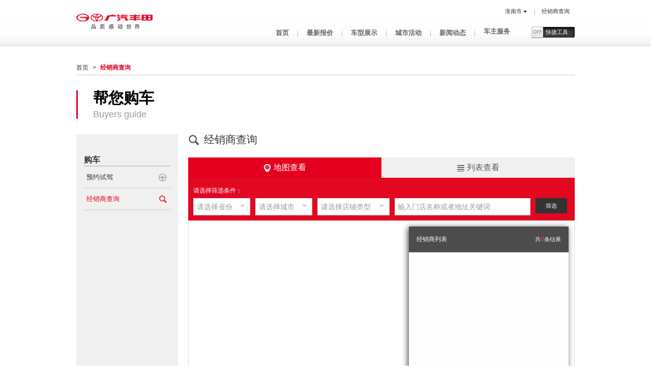

--- FILE ---
content_type: text/html; charset=utf-8
request_url: https://www.gac-toyota.com.cn/province/anhui/huainan/buy/shopping/dealer-search?series=004058
body_size: 159242
content:


<!DOCTYPE HTML>
<!--[if lt IE 7]><html class="no-js lt-ie6"><![endif]-->
<!--[if IE 7]><html class="no-js lt-ie7"><![endif]-->
<!--[if IE 8]><html class="no-js lt-ie8"><![endif]-->
<!--[if IE 9]><html class="no-js lt-ie9"><![endif]-->
<!--[if gt IE 9]><!-->
<html xmlns="http://www.w3.org/1999/xhtml">
<!--<![endif]-->
<head><meta http-equiv="Content-Type" content="text/html; charset=utf-8" /><meta name="viewport" content="width=device-width, initial-scale=1, minimum-scale=1.0, maximum-scale=1.0, user-scalable=no" /><meta name="apple-mobile-web-app-capable" content="yes" /><meta name="apple-mobile-web-app-status-bar-style" content="black" /><meta name="format-detection" content="telephone=no" /><title>
	经销商查询
</title><link rel="stylesheet" href="/style/districtHF_v1.css" /><link rel="stylesheet" href="/style/common_v1.css" /><link rel="stylesheet" href="/2021/plugins/capitalForm/css/capitalForm.min.css" /><link rel="stylesheet" href="/2021/css/new.css" />
	
    <!--[if lte IE 8]><link rel="stylesheet" href="/style/ieDistrictHF_v1.css" /><![endif]-->
    <!--[if lte IE 8]><link rel="stylesheet" href="/style/ieCommon_v1.css" /><![endif]-->
    <script type="text/javascript" src="/js/frame/jquery-1.10.2.min.js"></script>
    <script type="text/javascript" src="/js/frame/jquery.flexslider.js"></script>
    <script type="text/javascript" src="/js/frame/jquery.jscrollpane.min.js"></script>
    <script type="text/javascript" src="/js/frame/jquery.mousewheel.js"></script>
    <script type="text/javascript" src="/js/common.js"></script>
    <script type="text/javascript" src="/js/toyota/common.js"></script>
    <script type="text/javascript" src="/js/toyota/SeriesModel.js"></script>
    <script type="text/javascript" src="/js/toyota/ProvinceCityDealer.js"></script>
    <script type="text/javascript" src="/js/toyota/CommonValidate.js"></script>
    <script type="text/javascript" src="/Common/js/md5.js"></script>
	<style>
	@media only screen and (min-width: 768px) {
	    #navigation {
		 height: auto;
		}
	  
	}
	#chk_readmsg{
		float: left;
		width: 20px;
		height: 20px;
		background: #e40c2a;
		margin-right: 5px;
		position: relative;
		background: url(/2021/vehicles/common/images/check.png);
		background-size: 90% 90%;
		background-repeat: no-repeat;
	}
	.iptCheckBox{ cursor: pointer;}
		.span_dx{   float: left;
		  width: 20px;
		  height: 20px;
		  background: #e40c2a;
		  margin-right: 5px;
		  position: relative;
		  background: url(/2021/vehicles/common/images/check.png);
		  background-size: 90% 90%;
		  background-repeat: no-repeat;}
		.span_dx.cur img{ display: none;}
		.span_dx img{ position: absolute; top: 2px; left: 0; width: 95%;}

        @media only screen and (min-width: 641px){

            .popDealSearch {
                margin-left: -275px !important;
            }
        }
</style>

    <script type="text/javascript" src="/js/CTR-SiteMetric-Site-SDK-2.3.0.js"></script>
				<script type="text/javascript">
					CTR_SDK.init({
					apikey: '676bce82044faae1332dd1fb',
					dsn: 'https://676bce82044faae1332dd1fb.smc.ctrmi.com/w',
					heart: true,
					heart_timer: 3000
					})
                </script>
		<script type="text/javascript">
					window._AMapSecurityConfig = {
						serviceHost: "https://cwmap.gac-toyota.com.cn/_AMapService",
					}
			</script>
			<script src="/2021/plugins/ofi.min.js"></script>
<script src='/source/member-center/js/autofillpinfo.js'></script>
<script src="/2021/plugins/js.cookie.min.js"></script>
<script src="/2021/utils/tool.js"></script>
<script src="/2021/utils/global.js"></script>
<script src="/2021/js/common.js"></script>
<script>
    $(function () {
        function checkLayout() {
		var style = $('.platform').css('display'), layout;
		if (style === 'inline') { return 'desktop' }
		else if (style === 'block') { return 'pad' }
		else if (style === 'none') { return 'mobile' }
	};
		
		var IsMobile = /android|blackberry|webos|windows phone|iphone|ipod/.test(navigator.userAgent.toLowerCase());
		 isMobile = {
        Android: function () {
            return navigator.userAgent.match(/Android/i) ? true : false;
        },
        BlackBerry: function () {
            return navigator.userAgent.match(/BlackBerry/i) ? true : false;
        },
        iOS: function () {
            return navigator.userAgent.match(/iPhone|iPod/i) ? true : false;
        },
        Windows: function () {
            return navigator.userAgent.match(/IEMobile/i) ? true : false;
        },
        any: function () {
            return (isMobile.Android() || isMobile.BlackBerry() || isMobile.iOS() || isMobile.Windows());
        },
        iPad: function () {
            return navigator.userAgent.match(/iPad/i) ? true : false;
        },
        Status: function () {
            return checkLayout();
        }
    };// end agent judge
	

    })
</script>
	<script type="text/javascript">
        $(function () {
            
            //经销商查询
            $('.iptCheckBox .span_dx').click(function (event) {
                var dom = $(this);
                if (dom.hasClass('cur')) {

                    dom.removeClass('cur');
                    dom.prop('checked', true);
                }
                else {
                    dom.addClass('cur');
                    dom.prop('checked', false);
                }
            });
        })
	
	 </script>
</head>
<body>
    <form method="post" action="/province/anhui/huainan/buy/shopping/dealer-search?series=004058" id="mainform">
<div class="aspNetHidden">
<input type="hidden" name="__VIEWSTATE" id="__VIEWSTATE" value="MmRBY3gc1kmfyS1I9KrCXMZWh5d27vrKNfZ21tZoak+vU08rQer4gh0mXbb8MSMEh6gLLuI7GD9RRvDtggyAQgCph3HMBg45BWfJY7IxSp4fZMwjBccgeZVYrmt6qqGcuO6mluNNqi7P72I23nlQUi0otqEJDjASx/wrQ3xXBFG6tIMfIuroqp2KaJ49HbDwuFPOIDJFu+BX9huZ2E8umbcycg2mB3JEvFlywvrw10BiKKXs0x5+IuSTdgSAgwzy8eUK/KUNNie40ewohuY2UdsWHao3XXVe7aV3TSvXXkBQhb3LkQhC2hZvW9SQt5bN9i/194HeQMI5lHSRgi1v6FXkLOncuMTtqXI00hs51GZFMHGTwkxDhm25TcZsJuP3CaVAvnqFZaifAda2T+RersfDuaBzLTiAIEnlQpudo9WRLZmYq3HNbYE4npZw837FSOnf55OnqVfX9y9P6qHyD5GaHryIhKqiseT1Gq1wQFpL8ZzO4VURUt47csaMRVC/BHPo0kzt+7LZa1N12bXlhcG919eAYD2JEvXgGk+2ru6SVNYbCzFELe+/iP2yLT7p+v1kMV34yLKPPLr1nVatk4Oc//uoW/VL0X7z92TyG6wCjIxLAV0vgpINz92Rqvc9aj2eDgzVftgM7ZjJy7E7WRwjU4MuB1uazIlBZc18JQ6CrKyVRtg3p0Ydu3WqafK9di38ccUpsm+8EA3Lch6eUWMeTYoIOuqKXpTi2U6q1731CKsDN3lgQJtWfkl/CqdJqY2scNTamqWigUbp5VjznopgqDiuRPLDJhCYpkNtOaQg05njCxo4T1im2R33rR6rA9p8K9nNBP6BiOVhnMIYGk2LxNEi2cOMLxvsj/[base64]/4wvBYB44ueprXcqQYT9kb7RgXTq+flGDRjoC7qfTOQQ9oPfkHun540/[base64]/jp5+6qcvwTCoH/oF6Hndt//JY1IuPYPKj0k1ENKwH7224OmxmiRVi1Sl/6qrXw/EFIyaz2I84yXo+fATpHHw6xrxptMSo5IiNKAsU/viJ+Vc/F0iVaiM/QWkZLJLYT0N4a/+ZfpiXo8OBQP9SD/ZJnhjOPyxSHbUvHGXcsmnZkHDEeYSTP/w0vTg0mvdlClG0+z14zgkT2pN2JAtR7lLK/PyhdBLQZOBo/L2JmaYyWCMsg64pd1XkHPfVDCczmRvE1g1VRBWWvrVTYzRpIM49b8D60WXB4M2dh+GSvxS/FZS6WCyV2QoiSQVijbkCB8qGT4sMdkxLGL9Gr8yGmuAQyHn6Z1rR29bZ7wYDcBJx/bHBLlnFtAYP7kv7oMxBRAtOYHX2prxrrkiaAyZiEhmsiMHoMOSCm3nS2kSf1bpjlLw9RgzrhA9VVnhcs2nP1hXhd+MZIL/PuI8GE7hZG5XTS/E3+ABkgufGi7kYqRFb4nqLmZWeA4yUs+ZQ9FWC0rD68Z7y2/gkyvslMQyMWFSkrj0hqf4HPOL8VXg/nLkrLnlj11M77qBQ4v6oMRD3JTLMvgONQjuiD2UrMZYla5p+yl0Hox9F/bVjp1KDQk/M9ajvzIzYX6zpWLCm8XZp8vzu/BRST4LJueitvaqfE3weUvpyMp+8Qmsn8PsDvBfYreBCoM5/CI6PDSk07ttjyDuySWqApby1K/gHjH03d2bw8eh/5hmUtxnUcwD0x0liQ9l17SyHRq0aCb8laEw+NB4h9ZGyxW6T3Pt5n6iDBIgWD5bYCYVcEE+WDeisp1U4hguNXCpFlL9IZAgtIzYh35RCXhSpnFG9Qqe7mgnY1priRmn3BtXKadvzsyBlvOLLhwGzhWYB48dFu5Wqom/K4H0sX5eHE4WG9W9mLRxqEfwdn5shhGBMCjH0Je1R6ccdpbXIOjeomMdkPa5iZoiIzXCZXsCXQXP3v+mkEE4/ZA8DbcRB09c6L/lU+5quMCFzblyh/PNL4ts2otwSxSeO4AiAchVjWuAxyL6GWzaSyV/Lu9IUlVpxxSaE7EORsmLV4+6BZu0oVutGVK21e/JIz4CshGl8L0U4lE9t1PqtoMz3j7myl2l7VWzFqQAQX+nxHzdIQb7bhg0PimUfW9CgAhzaWqtDPNDktAuCWOnVtkOTqmgZxpgD4ZNQOFWCl8ggt6My5PbOFM1Zh0p+13JM3epBVCfEt2OAZAKRwN/vHT6KRXikVlDMnkGtIYdUxEdnyGerdV13tldGvCC9cs8erNtfU0dXHPOSNBTivRZAmECwIbRjPSHSE7Pw67nvQ/nfbPXHzgkWzAOwG7VeXTUHZ5FB8F6WHPoxGShEfnHEwt1UZHW+59L8rzrQFJwgABfUTs2I3Q/uGNdd/aXZPML5J4bS34PVoB+cc+xZJY4Uxgi0ongVsanOlT0SSBmDm8BbHkFCyp0eGJ2K5DIjW2AiN0ibCO9A8y8o60jPUJk1P/oAmxLMdvbZvIgeNH+lQHXd/cM3ws879JabDH7LNe4KscneaditHvprolcSO8v5fdT+wLhyP4Cnoj7HuskgRkExKdRfaF08jxXCyprGMSng3c87Irq+E+F9R8jkRI4J02jMchUASgZMQzzE/6J8mh32vfLdMf6K9A3tgJFCShSoTp94ykE3Kt3GxMnLY2/jfOfbL8y+Q0G8oN2pX/icLtSC2GsiCetA4clkftpXzYmleaJ9vkO4fDvcOap5WlKu8KvLxYK/ydUZb1Mvc1909r9C0jgUFwHY1Khv0eVnCYCEqQJf+PfxNOIMBDfuODFOtN1jslf4vuTdliyGek94LBGOmwVT8bB6HTByvFqSiEYwvSLnONx3V45OasSVGM1MmEbxM1gtH+rUVTPoMyG6wxurFHuqkdvTHMAuoTMLRQXbjub8Gh0U1vBjoOg3l/9tUfm/uN8at6vwOrw2id61IqvU6CCAywKSiZztIhfAR9eh/iUh0F4v/ei5rxo5b+7xcV7vN98bvo9gbKIfcjCODuS9q+AETTF5ntEj2Zw3dZBtw2hfGICs049DA8I79x3mfepuUkQK0LfaimLxlYcUNs0a0ay0AWv2tr+ysNkMlCqH2zdWn+hpmi2e+vPTiq2wYmnphr/MAo/wDYKu5vHBv9wPhHHfU9OGc7fLDrYJYWPZmC+KPVuWvzDwJQRriWNNwKiHOxun3ypa5HYwzCAISr6W8G1vorWIz73EjfE+A3JS5xyBYssGvYSB1WESLId5Jjvh4RZYh10S7NgOY6TALWpC27LJJXPwJDXpn1xmE5c9NJr/FTnbh6aEWEaeBiw/qpedxnlsNT+fPokSzWwcpAVob/vufSCnWBiXtKuQVMRbiult7GKBZzs5f2Y4m2JwDWeaoyWYucfOHxSqY6xECPdDKtM5sGEA5C2cgArgF7egNENvMoOIr67AWjrp/MPTZkWpV/3ZcdKOzhqWmqG7ftMRj3MmxrtRemMbaxTPHRPuFN1J2mYeCMp5zNTlFpsy+XTavY0uHu7ChL1vEGlwxcT3Hvjr/hLiANVvwM870okSdDpWPB0eerkZVLutxmSFFGIO8H713OaxHyOFR6WWrFaUSrXAsacciOHZxAw+YCLuU5M6+2VCF9L8S8YIJSuIvXvNqe10XkZ4xhRzeKVwCFI1uWRt5EUR+xdomBaDlvoEnpoM5Oye+htHfVguOxOuUaFyDWdM5//LN5QPXMvXlzgolo9IxhEOSroIXKhTP39/jzZ8mqg6EWGvkdEU/Hs7nNqiPkaeHGGm+PZ6K0Pql6/8i4v7LbHH6izj72a2EqZUVClHZSWaW/UmgvHbowbdQUm1cQNdZrqHalPhU/Zvwx+A9ULdKMbseyZkzJ4MtPC8baVS2r7Pk7ZrDYAC4HCQ6QzUqR+a63Xp7NelhLVVNdqWWBrBOAfvAbmecN3Pa0wdLemR/RBN0jOlCxQGtnaA5hMAOBwlBmMMQ0gy6QEy+Gg9Wjv+22vAiwYeF0vWOCTXAmgTFjG4biKGCRxkBwF7bl9b2E+LHw2hPWRd2BkLtCIxW4qvLdbZZ++yLrx1dg9mIE7xQbIlhOKT/HmTuT597c+RC4+uKCgUFJP50M5OFmIE5wJaitIG78yE4dkETpjcQG95bfHBwSSKFIjL2UIF7Cl/o0JsXh06ObuG4XPPVYofEGi2QhNtXggM0OQI+dmRoW/v0V9GD04kiBm8ivaEcXK4+BIoKON3GCO/Hu0P/ew2vwPVs/+qxSuxgR+u9etn/yhDjJYw33eNBWBCjXBkZ6aZ+SXRnI2lnJkxynfiatk+E4Y1cTip2p1KLdWyuRfaUvP0AmVhhx3N+v7u9LMLITq9EcKC7Apb63yoSHfo8/m1tBBWSC3AZ4QhW/91XwTKhGtx1Hf87eo9/raMjJvJ4G0ObmgF+52d6I2uiboYcfXVonpCkKsmz0qTtAoOisnhUhqNBgqnGKJKQ0EfzpM9epp9ZISPJiz2Nb4Q+gio89Lq3kfc9YLY78yYqdiUJ0aKm/hW7ACPY6G+s7mdwxDGIqUF8b5TqfiiMKFIuBnqvI66LkSrCnq3rPtQv6QxTb/fIz11ymrAJYXljw+5PqoarubSBla5P9ml9+9PUqFvXSNenipOzInN0p3AkYDyhZIXpBPX/7r4QRjER4h5BQ24jE6TMzFNgVPHl1NfEmU2BKpWMggXrm9jESEAgvZkKOxPYETIQRCgW59a+jPh7J506qdMTG/TQh0V+T6jh6B296frj5bc0WO+AU33/Tv/F826/kY/+WLh4VpAzHqs2hYt0OJZcXteKWi6tNQ2csKVnFwFjVC9mnMkHq6jznZh1KXQod5qm+5uX3n6tSMwmCIpeVm4kYUpTzgwTyiwnxB0fN7GEgKn4b0L69pcTxpuQFSUIxJdnP5beBtILo++nLTvjfEggMMi83B7WbRBJtzikdf1EvFFU+UKsnBMIerPjIsEKu1XiB22Y/WvsVTvB6tLcuYdQ+DhykCAwyj30fK27Lte4wCIkOB7eXhlEMR+yfUSx1xnj6rKuJ1bcsvcJD606NIwWb9hwCjQm11gif9sS4Hqh6Xs5kArwekleWFh5sIuVhfwfIVzhRPdi9xAql08pkgjNRVkT4TizMD9JuIBDvvDYDDViGCUw/aNWWcFnHqFxNfk4n54QUE5l7b1EbT645NZZqgGb3fkf7N6c0wfkbHkaibXNjjH+yohIgTanYiW4rheTF7CX1b0y0ZQhEWuoowwwBjjv3Rjg05Lw1kmw0qaPQpAboP/prFqjcm6xWw3Pbd3UZNtXe6Bokqv93Za3p9HAeWeoPxGhLRP9ke6sl3jO9AmeQ+lfiM/3iiNdEEMyiXeVqlj+0y7KVx/6+TioWikUyXcpikZSFPybK0WLyyN5z2Ia3YvuKae3C387SFmgpZX5B3dg2vpYjNJgGTl8Q6MLPgGLj7bNlvaAAe1drPWwaPm1Kzyau1jxff1Oy60amXBg8Yd1GF2jCZJukRpHjisH2UAndhn3U8G1uR0SgFGWTqWQ5HL70YU1O+PszWrLHBKUOdfH5jzi6/uy3LbvHrOfaVIi6pjC0VD+C/Mra445OYpx4Lkhhp35G2jiALgUqoaJZbKfydtxGQA8CoiBdo7ROz8X/svglIIX1ndwXWzExPgO6h43Vaw82ODMWVIDAtCq6gQ+SS+tByZDvKZW0kkFHqMgSfMYkj3ILiwMBzVgM3c10wJWs07cDTb0VYSnRxaCPRhfjQhuYC1xUXrVQq34+LNLU0vyo7ymtyvWd636bBP63LzMO9dDj3KD8CASA+UcFHg0FKya/3IrjxmWqLuXXVi0JSAyOeqUw9OtNcFA+XB4NRyKxUagH9flGXBJC8YOWY5Efr4A7bke5ssn5G8gy8jQ4Cm63BHKVQBsD7PfxCLonaiMR9c39W/GziqX6pIDFo3OLgzl+fSdt7rV8poixzCwFM+U8j0G70rq8FksjwBc9Q5rWY41VyWk2qJ6EQj14lgbh43Ii6nIqzldmru/YSmhvCHJ4dxa4r8NF+JV21JKdJxx1mWjR7O/A5iNIBSyHHdGeCN38CD26+feavZvy9lxeP4NT8qpXsslrdUodGnkxc+9IzrzeVFISZ3/7umKvWnuc2oyOC9TXTGEZbv5h65LxAastz4mj8dm9XehO893UzrJqEnupJUzG0VeBEM0IhyUR+97CONTCvjNSrfW4cgqo4lVsZDEjhwVNhJXsqkwyDOpgRa4CPJJdNA3ot39ckPdwOwC9fCUlloXA2DwHJfzKgXb50KDJQJJK/VXry7g/[base64]/bpvowJ+LVuv93W4KfpOOtz5s3WU+Gs9h/6abmQl9eSHmdi6y8TIhOOpMnpqa+svsWWvaqfMCUFWSqw0BPEhhOvig64buNRuPj+kBvrei/x8pW2q8zS35WhRVzFTwMjqqgaSqg+KhTr7lo3hRvBS7NlVHfgJP//PxALbqSEqqJCCksGR9RwxJiPkOhYZ2AW8q+NRFZUXdOCF/oKIrDcLAziNAH0sMbc5DP/LNt5+LRTqseB8Q6smrM9uJixKvaZ2i+XC4F3YjvIAVqhYpljdOduqWyDvWFgcFYHaKa4FMx5Y20UvSpw7omyUn6e2dgocWZbosQRHGWX6FeETHt533hb4hYLYD+CYGBkI0R2L1KL+VuPmijt5csEBIeSchhH4qaApDkP3r8hIjtGIM0vvFEs8W0YCPxlUA/7kM1ggWg5Vkk4klyWFEnRy91xmO68xKhlChws0TL3/0Ys9jJgofD/ZThn8C6ulQd/Nc0dabuTRfgYGQKIgObsYH8s7Jd/iHhMvyZ7HRSJjw/2PWcQu1Nq9yuaCuxGVN4IiiMIG9jjoRIsDhl2vWrF0a6k+Oy0Oh4BymA31+WJxa3Pl1QOVceFK7W1MwqvwKhxmWj5SNkt1v71QfAPrxa8amjxBw+O9DHUoCnGE2RC3V2ZBz01VKIVqaD78JIlaSiYdWoBzVcZDi52MnT/uqWYnsKs13FtjYMwIgkvAVjsm+gpBwL81wvIw/D5RjqI7QyHibKij4kZbpHJZwhOuSdIqBN6uF6cAoWc8iXorSJTRWaEF0kCuz0h+cznwfs2zyL+I/RR3HIOr7mAXu/EI83/n8CtfKtuT4EE7Njt/4QdxvyaXJB5eUKMfAIEC7+rvxAdPcMHAgAzZOGqM7l+oxLLTa330o4LLmf/nQW1Mtz+wyEGoQEce7Il/3Eg6EWWviT50UX7ObQWEGIACI6x49HBfc/kbyD7QKdeyWlk21ezGdt185nBl1DGPnES87B+/0zVgtjQwD8Lsgd5DvQMw4MXOiyEP/7S9yGmv4RMlLXjmmPKyJaGCRAXB8cIm9oewlwqKixz9mqQ3tne8E63jZmIhFiAwl4Po6LTQlyt9kkdCrJIBvfOgI+RmGt24R2KN8+pjgryVYj1qJATfTnDzKB50jbnwvk2B4TV4kRbw3YkJB8qK/wVq5TYnKYy81kJJ3G/l6pFNYX8sHL4BssQoUVeJ6Qt29jCiCRkgVk78rgRs2131a7Ot6yh76OzpY+3lgShXDQir5XADDL35bw/CnbAXXaIllszWM8d0KVw6ONsj2ptQUdfDfcvfU/83XdEWKBM+YkaQ01fsA6Ebj7/uNLecQSSix4XlrO23+UzUhx8LhgaxELSaaQAZx9QaxP+s22CApB18kNtqyqTqLNrRlDd0WoeQjxO3CQPOodMBokJWLNliX25VqTS3X8BeUTaeJhtzSd46Ogw7n73yNUPeGmbbe8rYlEqRnrjpiN9mEdm/XMAHHVE3xdPm6nTq4sePBYYUse2Z0egrWVRzuQ/4dzz7/[base64]/VDfgBh6U9fR23MO6V65XwAxwjyZodDNnWHrmYv/+5yTX4VSL3tHYGUducnIn6IOP4G5msDfkzC7rMZ/vgLL3g11TOKu6gWeQVM6dSNXbIxO9OG05+7S4HcGaTo8Zu2WwadpWBFqpDwrD01TVSFiCEGrRGAQXt/YWn3QXTLI8BjORuUYIxpsPRdm+ibbvCtLSNRidHkAcJE+q72xk/zY2hOJrGNeQOs4VzWCjsGeL9GmAZVokwAKpIKCeHUOs1vYQKqKrsocVQb2LiHvoJEMQb2GOZc8uN6ETd/7jjE1yBwnoKosZbsgZJHcTUVRnuUddKfBHkGlud9wHswEYj0I67o2LfFzzO3/XGV+wWS8eGdx/nVrMTB+DrL6TSe89k9fao2t1+2H3Y0envZkuBWR/T+9F7p+yh+TMxY3w6/5i/v+/+ms83bdQQia/jzqx/y9l4Sw15sTvlg1O6E71Wg92x44jwG+nONNcL3OVIxPzRerWfCD2fLmgitIExXQT8LQGb5kRlMPfAzvSOyUVn+p3obYepeUMzg8RGKQPY0/pUFwFObbARQD8RxBiCZx+Cd7WL1ycGGxUk2mpOqwq10QdyaoPCUHfLjzbWG3FilKVHmWMiR84vyZ0l79lJbUlt7XyRkH81zTuvAvyumsVL2zG935aCjZ2EPYSFyEl/F0Jx3b2xbFatzoKG/1jNMNbF6XuOT0olqNyigvgnLuKkOe/xWk0SGzzWIDOsa7nkC3YbghveNPVLlgAL7CkwspS5CJYzgUnPJYzqJrzYLoVrmgH/LN1KljEYUh9mzpw6wvz9St/zpRRfprahqnmYQQEYDeTsHg9rNjFvR8Ek6x4sECQNsQoe5/6dUw8JJHdG7D+PLgnBqVT7hinHUn5jbeMJ9/fHKE9y/nC/cLOAhFGMktO/A0VsZpb/JMCOr0ruuK+hvzU/lxa8Ndme9Vb0sMQyu7mOlJfRZACdIriSsdJoeUozevJxTXldfg/2ObahqkK68abXppg0hCASvg9E8hArkI2+LXZHMvsPSZ7Rk90K7wJE2WCAAWf2zflXSjAIC/5ex+kOOs0Tm6+3fqJofQyafPiszcLMPPU/uI6MUVCS1WGsro6fIsYywlrNatSVJgM7YBckXiMLhXWIN6TbKId+x4Y/uDi3f86uDgaIhxUlk71Z77P8B5NLBNIZGfr1IysUQwU7Bjc5US70maIhzYEA8qy/l+d1OrcYmrNa9GsWSIg3XGDmS6kMFt/JXCnAcpr876VfH6/uxh5fqcNs9HRBNbONrj8TUcoqSwB2qet/p0tv9sPLJWrybnXAbBhuxvXzhdfAh35tdOhnkcYihDG9QxT3+jRfrUBoswqnZUBwZyZb6q09LryZbmJt7nV4JJaEwjRckiBnFdbICFEy9g4MEkRbw4b0ws/5zaoxEafpLtNFCbQVUDFen6z2miIBy6u0g9XX0j78dq9cWUvRNUOLtdIqRioEZ8B74/fHIYjGfPxeS6D1iN8zCP8cSSr8BtY5eBgrmCbXpw5k2GHyV1wQ/y/wNLCJBHjKRUiCkdKOcl5GHQGlvicFdy7TpqnkqXqdew+EDxUDoR74oXXTK7OMDuGyU2SxdFjsk6XOIvCKLBUmJiikeIh5x1Ww/GfXvIZyeAGXG26GdCOewXz09zqBOL75PK9ad1bXT2rsD7jTTHlMVLJ8/iZwSce2SKPIjH/8l2OC9ub1EEJibdHST3hFobfT59wwZCQk4yB6mtvzQi58k6y5GvpTFo9NP+iHvTyfvoChP9A0nWua2nqFEcDU/Dph6ksdPGgFHYQYC5rs7tz17trWFclXI4CkYxNYvQVQ9lt67Mt3vcK6g+bGvujxvWkDZ7dFOeca9I3Oaseq8eIe+Ci1GJeTND7Hw6tJ3+CBOH6A5BFz4eInIyfPBxWuIwGMpTGkbXW882yqU6WVQUrGdkzoobE/GLb2SXbAswQxMYK95ESPuA3z43afugWHnROgEhW9eX3ndKMlFtlqH+V3Qa4fdoFM6Cis7/E8M2DvEHd2f1gahpmYAFK5F4er4f5IX0+/3qHL1c0ZaByhJ2kyw7P5GBwlYOEePd8Kvs6bOpK3xHGiVDiuheG/whwnrxKtnI6xQZ2ghK+OBulAKGlBaKiPzy5J7CqfOk+jG5qO7ygfrka2i/2p4CI8+le2ByhvoNkyKKngMhPq28LNv/Ey2qB3J35p8c/lFmrHApaLywsO+Q+rlw2pjmGfQcLi1ZJIiIimIzONGf1UHTSF8dPOMgSyazdM/g8QVElhHkHCp2aiO1bUaBQ1jWb+2xBXRKYBQJXIOQLxEqDUvLXOV2oC16ejXMVLi1PuN4j6jWxZgbycncuUki/S1t3pQXcgmov4LxPoNKmntItyR8Y+865m7YdKHtXY7jePKR56TGMdvA6b3w/[base64]/lb5EC3ZN62ndTiUKe7d9UeGlIg4BKKlV0N+ZcA6BhgOI0fmUumvnonEeSIXqIjcMCf4qOw9Gjd04ZXjHvy/u5JXnsPidsVSLlrtzEKPKuyol+V/nsTECbmLnOSjshpaXk8OJ1tDIlnlyejNGAPMN+WN7hnYRCohIanTm9MswWGXDnk4wxhfLhXksmpKvR73sNtx6HbCdeQ207e6mN2TgRpMe39225j+u0LXrgcPuhwpjkYDVFrkjQH5ojM2GDqkDF4CbkdM9vydAsJVzk4kiM0gz8Ht/fBHexoSDCSHvDdZ+XKvR7wYP8+JJ6BA4/pF/xPgiDMrDVWJ81athyWwAgFFYK3e36B9o1NPtgM1pNn203E16sDN1xvp1ViocbIBoqMKeRbTLbEDCbIY7PSDBYh0CVflLE3fbofqBqlBqLCO2mWMlCNFWFzSRACZ6lzEITmvo4XgcpZeJDOv8sMpBp1S4Zac+JgctCXI/I/nougS7sGgFRYVeyXrgo+Dx2WvSW/4F7Lt0CbfyStsKnvy+4P09i/Nw6TFGoil7Dk9jaT7yIuAMVi14oWVVOAlVvCP23RWIj404N+Qgd+J/fC5R5PMPDVm+EaLy+sAgWh4lrNH1OgQrovz3FVduCRw7It4kW/njkyS26orAMn7WLkKn/UphU+EUshcKCm8/M4G01bYVoSn9UBaNVIE88CNJVrSPYmkRVzefE9jTF3wq+54xn2mRETNQXp7FIqyJbCKd92bwUTMw5m6m5FB78OyHeXgovb6ezUXIchaK2Bx9JAkum9KcfTYLPEUmm2zdQWSqNvBuHMk/CZuyV4UqeSdQQSVwQTILbeG7a53sOZnmlULBzQ9695iK5FymrdzZ4JDF/ERWEDMM1sEvWhZ6JisCSgcSoWTHFbF7ybyYk2UJLi87pARQKoWwvSh8P4qLAViQHCpY5xdAhG50uArP3CB2CpGZnm1b6OYlerrD9Q2iTQkSiKHeocXBm66FRthG2SmL2P9mH2S/uPd1J7CpE5wY48OQPcpHqfNyOaSkp/g4bml59UQlUnJjSyWjiNHaDXVEXbNF+DvoPEg02LfCLi+4oR0BNIxvfgHUVcLgcff52Po+Cw9KZec5Wk+MQZ62+9helGBXv9HBzoHJyQSuUzlNHrGDK3RYAghNBfEetHLvrwLSqG3Du7AAMOUdl9+74wbkEfXDNIbwwNFgQjYlGlHARCuFyanDG9InH0JsvtzPZBW5W/jGf1t0Siyx1HOR0Kqr65SXzHFfdbWcla+2NW1jnb0a2iaFl5KW49u9SMLy16qYOp8yzWFL5VTyBEmt4vAhUDUM6q47ebd0+/SEUUoeq87wxoomXybfZOPWjELDTJXZfCKfwTBAptGxVHRGSxkifHnSMl2/p7jihV9IKHZVHySuYK0WbCM7V/joQO3ObPPy7jwJzyDRcv13Nm9Rwwx07VOz5citklL/eMiZp36947KZbsNyFEh1/H/yVvZy8z10x1gdbuOsFYBqnX9VERRJJatA7qNQDMS1yTDqOvJVAqTUEOtHkIwN0kmeIl8aoedMXFZXfPiREs5gymyo8HvC5hsZEZ1oBHaLxfXU4vyWCnOj5c0wd/MxU+2cSyUp9Tv4khRChMEvanXoqvn3z1TuZrwmjDWdOx7AUca6fYCPQoZzDHDdTeyEfhwHYCpWBHrcJfeDDPk2aUY3dHui3m/alI2uu1bkAVB3iIawHjgP585jRCJgfqeEcU2Zv4z/34kWEW1ASe5kXPcvcKToyIk2q85BiGRIWfvaoHgb7XqTp8YECqNxjL5gJ8eYmTicd4To/Tmr4qk6P4WJJuS9m9PzEKpdcYTH5TBAu797OuLKFappgVWEkCByAqrB7LMJ103G78nXV6mVUntwHBqQNUhkau7NYSJf5ZzeiMLrmqPXWjw9f4jZBl9nAdhlVDVSK2eDOAjT8UOn+7ydnnJYW6qN3mp6VtN4qC2o7EY/zhHHKfj6gLaWkkrMxCOGKd2+j4aQJBcb/lkiVIU/kGNNmvydB4JCzu+UVa0xVNn4vXDjEXxwIlN4vdxcQCR6l1jp/25p79JFjATDtwI0vFabQ+50cKjc2+2tDMR64+5V0Olo9JRPpYVTJt51osTKOzv4F8/6BMkUPFK21TW92+F8y3vvSLvB/xsOQ18SeWxxkdw8Fjbp5ULf0lp1CG1dt1UZT/jx1VD1EsedVRKhYPqZSL89MIoG5inhcvgUDeHs8TJwUKULk7Ljua3uq/gF/8oKuJXlyex9hV+iFo5Kwt9HkCR/pvUY4PGfg9QSTzus5SJm/PHD7bX+kdnJvODGPQkyQd/AT6AMNTqitGjZzn8fc6X7q8KghOHl6fFxg5BT6ifYNkuREXVPOXJ31/hlxCblVPQxxe5g95dlfOfDjeBrnIvPoMo35wrg+phSkWz/Gp4PqZ98ID/g0zU2umKYBehHJbHw/VGfhpetUcm2m1UJetFJ73/rRY01wGQZz+0o3dMyw0SVQlRg6cMWSxZFaOOYzdxQFkgsXQHvtJLNfyZxFTAINkE4OtLlCAifKQZzyND4SlqwFpQY4mXoKHL1XvqTi6zsaCmAX/9eVVHTpOTL3l99xNN6Uw9UM+GRXsnTK9J4chRP6jiUF7A7MMM2Eo1GDiWfyXgMysFndZS8gkjG7sQZSFGYtP+rq+BGDOHzD8K3C0lx80/in6MC9qCWWBlFvb8e0qKXbfX1FGfS9+QEeXLu8QfvVwkVtdLgF8gMdz3dRMBGfWJudDLYNdGDzXja5+eg1fpR0QODPoayxjGuUL1r3VubrSoi4+RI/XSBAFi4YpdC4C+2o66KatemUKWk4lNmwX3DBsWgFcIe+lqAivR6mDqnIF5XZpqoVkmoeb1+bwXcEOhnEk4yVLJk83BzI8HlKr94Zdz8Zeyyt7rdmfEI9JNdmHFzLSm6/US9hJT7lFXVYunDCMxLv8jIm8/dcH5HtgFosnVwx5KufqWVhwMzSDM/B2QySVVsGW+iyKwAAOnu2EzC/wzHmw/NsFHzrSoOO7zU+K7WRVouP2ykl+MyHotMziFCP9QSYnE16HOKYt+mb/dkpgz8SwaE87IWkq6bjgLgRkWS8ISo2blmzRlnUvKeAItKj4rpyRvBtXRVOp8Q+L/38z2ZmMxi+DPaRu0L59+TY/pdYzeJ+EwCJsr7pnA6EajC19CIZBL42nf3rmBorjRycTPNZqZgEjBQqHsL3wSnhcJ2+AKVCmIozbqu41otZGR/99HBux3URojN+WASvA9+YUylAJmgDDWwzvTBukxnz1PL3QbsZ7YfKNFVX5+8pJcSXz8Sf2l9mUq6bOWmbP/PuC4knDF38MrxCHo6Eai/+H2y0Xs2eAKxTbfS860NM0EcYvD3aZ2wNq+Jrs78Gd4JITgZtL5B97z+iWNqFTHAn0IUhU3cEybjxqgsZ2vFXqcHdvO1VwXYAl6vzyZRvV2dZ3R2XqqfOLcYfoynacbXiUkIwRfPtqF26x5SNatW3CcG+npUw22mdWcsmJAfMJbExOs2AjZxMEA+dCZSdLlgR8eZn/6gYl8vV8L6WYr1UWcd44T6SNc9wzetP01HwTJjz5V9m3GN3T4IoWjmP8z4PeZvn+LqDZEyag0IJNid7bSrHSyVcTQk8OHGNFed3Yt9iVtB65jeSJ26uv0Kf/UXDzgCQ1b/Tqj/ies151jjRQWZeoDXKMNHBjLt/j173tJCe66pu2qUA1OBEvfNs+EdeuQ8XHj9WGbwSeNatK4PY/am7KeBN8US9bSq16c8Z8Nb8zKAp6/G+Qlr3jeOIXPbS0abheN5R/Mws7Xh0QZq77Ei75qE3DkHmHOOtk7oJgBWfHhuJGBHALgAO2edvviV4XnAf3xfta9dHjLCApnoCJHW9FVLvouAEicjKRmuWypusk9pqqqXXruKbiCIDyaUB/[base64]/tITQh+IMJN6HPXvnanplB4P2YPBOPCw8S5oDprPZM9dDf125nAUvR+JsygYXVdU93LXG4iD0B76ebwW4xqWrePlf90lixRpZqnHQu0YJnQfKp4uwJ/XMwGXqx8S0biLGqgTpn9mp84jlULVmGuohH7Utf5AYEC8cBdRLAZqB92WBkLi8vz0G7E7gXXoyqkNYCIaEIO0IvYhZSQhxxoUUpCf1RHM5GrCgQNDNdex9F8KEwybDYP9XGxsXfSg8Q2woyHDRMUZSu/76NpdBiUxHnW0JmNYVz5VUvaImIvnySGkYC3lmK99oqKP8tVrc9Nbxuxxd/iKZv33YuXAyILhH/N2kedhf0pfwaZB2OniWFTsItQR4xCaIVqqGzPx9qpX/[base64]/RAk80gg6YHMzhadMDW5uXNNVDmaCmpmJ6Kpw0dEnaHIq85yMjqgpvTBqA1puayRQPgy9hcsoDnixgmiPE7Rno9JoEpxKhz6tyNLawBOGtTuKNpO6InCu2SmCrcEyUjCk4Q37JkFsk6IEWvpKfjDX/HQq/t807eWMR5qlZ7rjN1gYHjH/lVgexLOUE77XInCM6EVrcym4KSux7kf8sXJa5yko41grCD3+Hyh1Srzmkm+G6mz/nRVvhKg/kwOG+L4gn6LeXcBKwiKaD7YBENsb4Ykwvkuetgd6EaQZByjy3cs3Vtbcz57w3rvY0bxseLyPvTZhZ9U/rzaav6PJkmb9m5nt0+Vj3F1tkd2fbEk1VvfeuTlIHI5Dw4MYi5+5GYNO3hrn3EX9LGA8q4YgTJVTVZq3Dx/G4jGZQ3mu0j24kCDDaZVaXzDQxCrqkTXXoyg2mEdaP9o4F4uekDc+nLGzj495jIGcfmL44w4qXBtDT7Su3Y7B1miUTFaPwETsA1S1gt1SvwSt8aglKNtzY3oMdT4ai5DafEK2ocVVBVhoIyMp4p/veC4XKfiL8+PjDPoSyUoajTzTMyf4tLITxsILlujFME8TSP6usdYPUGc25xjNmPWWWiINUjf3E0QPu0yIxydV+3HT4Rlly/3gr6UHSytTfbpCbxso32bXrs5ceReE2+Gpw9Q0MKCClkGAyubv8vWFYE5WEzK7//JArvf0MEqYqmmzgQzJ7UQIOFu/xna5oEPUnbB7a8s1IXSlavAgSMStNo2Myjcf1nd8AGl1Ssyd3lSCX/oaYFTLq2l2G4DjKsE76z3l9p8wVZvuJg6Af1RbG0lAAPX3F7HT8o1NyKAwjozj1uBHix73fcjFpJkJccYEWQOKj4giBHAkp9jLZPk+BKNKahEWAz8exOhDggZpMcLciUCKjy2kv4i45yJjVcmn7i35eHMrEUcoS4CaEBpevhARYmje4wyP/CAmXmiQWE5O+m3VKIjuWaCZ24Ks7pTonvWlqLtohzxeKzPgucezTI7QxyQvPtL8ZDCmYt9TA6I5EAazQrZ+x3S1Thit/03nwBulKsnTOTw+lo16IFDt+Hjx+39pl8CMSVuZpYZj8poRj0bU6CNWRDAhXD6c41PBEPV5/[base64]/kaGuhAukWaxpKIIB4DzX2bpOUWe3x+JveU40c6+5NpCYB9QggdXIyMcLlNVzxUdGiNeHOY1Jgg2LxlDKivvL9LpgCeML/GVw2EyQnsDG1/fWaklNpQXWUHpUWrsrUXTefTS1Oset9oxrP+UqodfIvYDvdEBIwetGSfODMIKPTvm3koHFEM3GKwHy7JVMze0I0xZ8Ev2Vato6htnZLjd9h2yfGQSDD4wjybHIl5tKbeBjqKdpzcPzQS6zIvZ0F/78i1uH2la2EawvHvs2lWa66aEdBqfU2De0ZADAJEzzC6CJOoGh4gGGFdNkP4ZHs1T4HUqNjZ9+evXkc4ol0YqiECHXJdfYloNXw1DdA8xy7s4qY7RzSdTH+no/hHpvAiYZGscJvRPKMlLjMfnfK+pf+7riawCC3ni6AEFE20S+n7DIXX5EoPSl0F+lmQzrEJGHKIIo8ew0EaljUhH/GsduABKDVkEZwKbfctYBU/AZeK7iLJf4L7zCrXFH7PSKy68H7aStQIfW3vDwD4JhByKBKzOkkfero9zFtbzUPE65+AKDfKb4ad9w3lzX5gFYTFE6BecsmFQY07LSoRVRp7O5msgU3cfvs5t8MPihGvLZqMbGwXmhV0Us3mDO/NSl7dcgNeQIZ6oPjC9Aw313ertEHM3lccGhcCcB6+CvwRL84dRQseuw1k7KjEsJS2+hxoEcRVu6DgMcjUHoZkevnRGSlWrlMaXGjgwovj8IVbMafLrAo7cHYgcyoumO1u5ke8/2ciMFLe0MSZzOEXgDl+enpx88i7A8ME7QSe2/3bTRagakLHZyzbTcT2mGEfzYtr9ocFC4EiP2BTxkPvxx72TDfqfFm5a1bph/+ef7kYkuACB4B/Uk13X+bM9V7ippQPzwcm2ppJS0+jIfIFvzrl474dYVFcIPQTaqaGI/yvzfr/wLfr7dg1BoWS7agiHnXptifZME2bgdmIFmc4xiUxvQ/R9pgpHchl5Q1nYtnfqBQ3lITVz8nIUmT7eUzyveF4XfLenhREJBSL7iZ94F2NpOiF87nR10qzDXRIK7iOJ15UC5xv+3wy5phAGHZNj1z/Sg71/PtoXdzaCARC+LLXG1QT8vaP3acp5sRoLLf4nvC3sB7qK/nNzKkNKVsmL5XNSqdCubBJ8+MVbBkv3rqC0YzZs0JYufvghQlEL1ynNrV2oLdeM/bs/b7Uevt7+oGToT1g4dWHe2xgaQePUvgkI/2gMesKOHjd2emHMRWZJrlCHjPh/[base64]/Uys8vpvaorEkfWX5NQCRODEnpFYAE/8f85tRWKUZszQrEbb9fTPlmBkX/LqIeoFofWl6zkcyu0+W4tLlgtl+rzyQXWTtjsxuA7vCjtxu2EZfzRZJDYYNSbYAvLLm3qMlCoBdGLNajSX4GnKaHpffBGZOSdt1m0WbDs+2uzL+6CHWlXmxsIZJ4gytIMXb417CIajhzlpjN4lgk0k8TnNyGqw/[base64]/OEZeHY+DPDd6TxlRM5nKBzi2q3vbocwrAlilveLmuQ1/Au6WWzPVKzXxGj2mlVBDHavWZVy12iaS8l81ReJqQWfUK726jZSEkkpgJAV3o8y3hd7DUwaRsprzhbKlRxzEJxRAq3COu9juO0iGg9vr37DXO/HT2VzV6+WyR/kw++talf/lItj0uOi3/BDjDVVxxigqLTKIkjbxMP4FRyVl6am8zMTqzuXqMjqrJFYXjF3nmE+9QpbdO22lXxEvgj3qfJiyDPGDgis0ENE4oCxPBSVLKKAE4dFApbuwfQGDeV0lQbgaoGEZmu9AzQNfIDNWGm3LuAAWwi/[base64]/JPMfncjuMut7ZOMm3ZkFiVhd6rcpTgU26hc4Ya1gUUjNfrxHRJd/ieMEFTy5E5RBTlTQ2w5o3Ne94Hr4mMWNiUOh5TrClXEEFXEOykQv2LlfvO3yRVbWxbM7ZHVIjn0HnBjhu013u6LAYsiiOayrvvTT0QJsR6b+vGsattbf059Odn1osrpvRgcn1YDAOAhbHdmuO7xRASEQVM1fok6o+rtqz7SHlT+8Iin56t/632rlESfheai55mJEsw1DokrVXiygRmEjoWV8jmM+SG/H6tHULG5PEohHhX6Hc21k7Y1gl+W+aUiqTk+XyKcFi/VWAfkOyukIlrk+rwWP2iIqLlmUCuRlAjbHdoJnfWDyheAz0OQaE9FrSXMEZlK/NZZ0Naa0kBStvqUaqoKchzVUnUFvaU466WSvVqoThlAfrXYlZgNLFwt0O94bsUgYflZgT3hDRAYGrNthSx9xqL2uEB4lCRCXr4dSJrqAOkRMeJs6+j+F6SoclIJIqW4SmcEXgqIPHQ4R/dXZZTuMZQHaTCCbV6dX8dA2BzVXDWA1Hv1r/tqTvs/tE5EF6U6YtL7aVhUrt4ks+e0Q4GOP54IMpNI4PQsYFL5hryvNcap6cBakJk1NevV9kJhlJzBKPBVdoaYoK2a0997E9udzzPWNBx809r4BD2X1K6eG1Sxe1TKT2SSaXlT3fbeCWC6WBAiQoZRe2kB/8ecLYE3cEx4PghyCDliD6Tjifm6PEQv5Y8KAXwLMR/+T+uLZYVi3BTnmyzvY0K0h3QVqMc9CExTFJanqj6zSZ9TxZ86vXwxaNdJEhClqxwBPoapFpYDNsyZ1ljC2b4Zudb3v/[base64]/P1s/Zx5e2WVzZr9wL4HhnkqWJBwYRENzrXU8TrBDB1NWMhIXbNU0GTl3nJJmzPZkulN/QCKsQI8Le/RAB/riLjPTq/QyZ7t8oJD+rtpOGjZhLmjQmycOtZvDie7zEH3RFIPdg8pY7jLuSkilBqhILJuEZxIRll6NY707rPVAzkM4tC4mIvOiXjMe22ssl7xa4L5Hp+VzZ4TKzGGeBqm3vWTzKjVjsA6D8OrO8aYiLVaLReDUtBBcy/IR7emxZQuwMFIJ1tOd6oc/IC85HRp/I5My9DBD0lulLOo24oJJMh4QFO7XMrocKowb9wOsdy8WI2q4qYZd3lcuNZOzKseCWBB7FpDLGEKmZGZ+G8pZn8fT5z1zgLPC7RnUix/9HPrvoVTCahccQiHEVxcMB2jXZaMFsMR+wlhmZxxewov9jsD10QuiiLD2MXQ8JFwU9RYtY3kIqf2VVZbAbhIYj6pxQNN/mxPaIsR+ROL1p5M/b6OJH85nlg53FeuYyd7lcNxHX/nM696D+7EF8H4HhJgDhi5z7UiX9bLrPHJqQ4bE8/dPVskqZ97jKhEVObS66+sveGjvOveZfZ0z702F5tK/AAATXdRqr8psKck+3j6/x2wR0EOEyW2eZ47Vb2LEqfTxH57ZgdFg0RuNuBbXBOPI4yIN3Q4JrEke3iQg1oFzCP0spjWqdJbkFEfNBMh3/RHr3s8OXYTNX5L29tyDrIQm8dH3FAZN6+6T1emuT8fT3V3qpXLgA1LpQ1T5NQJ5yLucxKdfkVQTQI4R+clHIuf609YRuOiRiK0WOP0tatJ6tO+d+/IcNm4RAgpyBZVE0APBoLV1aGFFT6C+RsQfYBb2gNAfcNGG3x0aPooFgJzglXEqsDXim7rAZa+Y33K3RsCRpKY29H9bzarEqk4sflFCR7Pc/RZsq5EI4AGsRXheG4aJmE13H4FGO3GMaKsMftrTNPq03m+7v4ZvpYapI57NAmnT3MdKoT52eFr0FDwnEuVSm/gZrsccrEKPLrPFFcFK80qq7yOSas9K+5jVj64iEl1ZbOoc6cnQ/H740c3jIX7e0M69NXsT4dd+yl8TGDS18eJlLvxOTrVpwRruT64XIoaLMUVLM26LJnP+zD27DBkNleSRfCsiXw9wc4PQX8iYrwW7NlS240Ev4OQBH2OJqtujImFr6CYzMwxEICiplnLHpsVzzR3iViUVqRqKJWeiAubA4cE+hOa2ZUG3/+ib1soA9SOdC6L+FwbdbLrkY4Yet2E/YI3Kl/XcqYsXESI/uIgUCD878+CTa1iQKR5/LwwZmeIyxKCa8Ulg8FQA6q6ggvm5Ht1pDRoC8zxql2EGKAqy5ZMGf00FU7A0jB441xW+bU/MSbVS2Xwmj6D7h1JS3oiq+ivHanuHwuK31WjrY8X4aWmRFJdqmxmAuTn++CeWtf77DyrJdRAxKlVM7uzmbNb1cj6YYjzG4X7T+zBNysdNqVS8LPSBQHpjhYJS5aE4umihZi9k05HuGDMmx/lmEEaQXxQF1IA6V5nApdYGhb2IKpfKU7OGBDcJeMrgm+XiPkHamMzL5fzmMFIpx1BWtuqFoXhAak7e9E3Hbgb57nJ3+Y23USO14xuzwprGAn0QBPLqL+jsSdQOcNMLfqWjK28h/c0dD5XMaWzBH/ZcfbkYyNRR1MsKmmGPuORf/816hTMefjYcfX5gIDlX1VItWWxJOZyYfhqvnfII29iwADO7quvtqMg4NVHUu7fmY3EE6OrDN1xXoVnyvOpmjj8ubYqYWjJXQPD1yUziBabUtw0jnzBsUvFXEfy/Zv3YyZT2VvQqU1AntIRAvDI8vW/ujirBOLw0Db+EJty1lT3e+d6lLWGkNWDSCq83qUD6y+knEJpOktgduHrTXXl3Y0BlDVs1roQif+ZwfaTxQmYAfu68pP8/vMWvyC57YY/lsgJ+Tyq2pYrs0Cts/DWG6x1SkiKy2kpe8nFh6XKfvpKhger6V3rOqciniUH26exUzg0v9PgmXLJr3OLQFXwspsLGHSoY3MnwcEoOHO/sj4eo+5aDm9MztWR7T/o1TZhNNvlNkfe1CIhWAfrNokUASwEq9RPUh7IKPHsUjlho/qEyXGlz3LDXhvhQYlvMmkno9N2shI5xl4W9rqHosrT7eKyT3YASws5t75lcsUqeHEc+83/[base64]/7fs8QJzMEYAF5Yb3a/7tEwFKrRrh/xyvYtz6La3hMK6GwMvad/Ml781KASvSwgzsMULJpJ2F9TWCbchhaCfD/kjVGaw9wmFJxdxPARZsucJR7S78WZqG/5rQ3uyFmtsCCA20kuMNU7sFkfsARktpMbZ2xXm5ZC7gqODBJuEgnnkNrtWft0jl6Fu8ptgBsXXqsj+TFtM0IIfLq/fonaksOuMjE4phBEI7vKGPRdKodXujmKxBogZ9B3gwMqI32lvafwOrvuB5VZHMT6jQSON22zxFq5JRpefuHnbDhksJbZBbUhtzAPGGoPStB1GzuxZI4Kt5GDexd4tuq5W0g7zbyRxqqpAbNctoKQB2KaUExMCnidIOcm2F3m/ZI4I0X1nbB4vNrLY/Y+6lgLNGfgXsKKNAxMr4NGW8JvXYVgehZoNKzpDUx7j8tjGRDBzT7nP1tLnyStOd5LfIwrk5NkGBtNrlKZSl1e3OwKXI9eI058Wd333VJKJe3cS6kVUUtQYRwDm3HLM61r9ViLSXPz3GpKT8ASJFjm6goR1p0K9rUhWVHuftBIQcyyaCoHw8U/ND5mJgTSpIsA6bHaJOYaPHpJJJyn+jPA20bXOwxTNRMFx4L+ctHLdqaY1IK2o9IJYTjtQnwHLDkcYozflECM1LnqjsfvyM44A55blNozmzqIMqQYAu+Z6XHa9ocTeaWQmZvtneQ1ybUfJrM8mUCaUi6bU3iwLvbgduZ8t+tH8ELFBZcyo9Ohk9smWW/naXKym2HtY8cZam65D3sVRsrkj+gJT0K7HKNN5ahO+OMxTO7Ciuen5tUACBselY/5+m/CbutUK+cwHqtR509dqAUGPz4dlE3+CTPSPqj2RfmHiovkujQdRAO1gqhpeYAapfnoKNW0a/ptCZ5sb3egWlm3D/ZBdLTOIsViD00KSnbeRIOPA0sv/XcTfHI5dMvVFjvqgUfuLXDEYtCqCqCuCLPusbVnk5yRG2QrSJJs9JzR5dw6UjD1U3SNRpbEf+YpUPHhXYVp4lV3GJrdI9WENJrSHz19i9MM8zJTUZ4h+KnC/YHd7of6OV7evOkkoFysTnkpbd2Q3aJHzS6fk196Xp/nY2e46cjc0nSGk3edlvmLiizBz/jQ2/qzFtTjuCePG7iGtzjlU/sv0OBpt3KiPLVbpl9BqUnOCMqKkQ8awXfAUNzmd0zSWyVx/eFHUz1rjsZ/hp8JyJDn7/06h9RrCZz156oqTT3Z5zthD5N2hiFSAEvg3h1kr8C2fWYeClp1X1+Dw9IVd3N0RhRqXKsS2aO2e0aZESU6MFqfQ3rYeKMnaF2hSSyOtBSJC+hL1IEe1vT4ccq6N9f98mV8H+dZND3DVTo1NA/PdSPMxWtPmkixyksmtt8Wx13b4qFPoLK8BzTUUihBR5LSMP4JmVNSr1bquMgPuIqoiuwGWbIdbMaBxHYtDHxl5zoXIdgfVEWGSdNn73LEheZG9kBGRzAFsNe1fN1b/lSExTHRf63Q4MI7CrjN8fqVtD5b6mWgZQuMLPnj6Jt5uh9DFk1C5rTVe3VB3RgVXrHWsEF3D+nmjiFKI0qcRH+SXa6fTj4Dfp7eGUHi7p5q5AoG/NFaXtJ6ABtjFjrRepVmZfnu7ctSvyvdUD2X8DXOEAmoy3suuAMKnEeTGKVp8N6cAeLFAHxg8CG2qDz3lXtw9DlxaMwNYl0zz89H6GrVOW4TeSk8OGUoWyO6TDeKh+dNGyh9o2wWzMHbmVobvMU2LBrkY1pvTJ/D4WO7jJWDmiSt2thE1USgNZRKJUWLjJ9S2KR9fylXSpdGYrd36+FKxfLDbiBQrYsqMKkfFQesX3BK4qMO/+B3BZwGCHiYkqb8YnBXFePZHRVqNOM9+R0bTWZf6ux6065yIR+G9aZe/bG+MvoibL+XUjs3W8Au+96DkRMJ4JPh/UAqQScqcaprwfdKryTQYJRpvE8NRPjdCwB6dVHL0fB+b0JZrSnbawvwbKStI+ULRRPd9XLxhn2za8ZzN8NB1S2G3nDK8kFTC6hSY243GT0ovKUimBCYuuEXMn1Iqg4/+gb3THFsM+bEehaIBg3ZtEER77GX8Vs2oWLHZSq+y8PgTS+bAeWpsf19ODW/9JoBAOi4wOhNj22yCiHJRHvcuU0IfoqpZpdiPHXVQIEHGXCgL2SOWkEkYJ2nih8G/1By1hMWjzg6SpjeB8+QQdz6dr7/iioXU8WsPzcyffNzH/qZDeCCKq1J4A5MB8TyGTZxsS2/r7fxXrRzv0R2lV1Kb5jWSiD7o1iCT6k+Gx/JKaW+nm0KpcMTJmvL6qy+fVD/AWMGR5n/KJz8s0FkRvS91q5fCKB9laY8ttKkrSyrGYmUs6LZoc/VYc5dI1jRlcYUksq/BcfoWfn6yCW2IAQJgxn/1QRxK9t2KSbbSCXf5+L67KSUBUjKW8Yx+zo7DWtjoDS+AVD31zJozqDvQajowAj5GtBEubNCY2NrOyJzZQmOw7n+pjOBQ+EUzmE5981tXWSTyHCSz8OI6RHJ4O9moTN2wzdwR5J4BOwYRUHweRqezsaLqXxcZm+DxDHiuFB+7BKq/hoisGURbwOTRpIQrK+eILY+E3dWWBFK1iQqyl/vR68vosxp+bgcAyDxNAIQOPEyfC1ciqv6diX8Gnvp6T4Fz/HAWwsuMVaHHgzxCDQ7o3S2EbuUX405Qh2oysNs1Tt2spmS6HXbN2NK6W0wpToLTI/K0A/LKa6YKiF6A5LihlbusBKXwHjnitBhDABtN9FgxDkmD5LLJ/gLa+4RLmS1Xq5BYhXc43vaZCC+fbo1wq06h3ybblcu6RW/yTYu7tnPBeEZ1XA+TAA/wumxt4CIRpWYJuPbPIpXDI4LV8lXVt2k/1W26Eb6ko+ZOA2ZQx44W/OpTJoT1D+7WY/CN8tMDLO7ERauB47zP+w+IYvEfDbvpCikbNoqcCD1zv/[base64]/shxScxQUTUXlGQ8NESBET6A0tRrf54QehZ5QbBzvwx2whP4vLSsQ8KtIxS06DBgfpBEpGQ5Xguo4i/[base64]/Gs3YuzEcNkU1eDyHi5+hMrHqbTWccIoNlhVYRyVAon1SoLYgKfctgZSEMOsyB/LQIMj6fq6HtN9oHZmC7uqBnpnEu2hi09nGGaloUIBx+fJXCga48UDL+9VS2MBVaqGIcnigWjon9HxmOpm2SyX0hFsT83w5l7McbxNRn2nt7kUk53OU+uWpwOqFTGO6BDHLRZLUpD9A7zcn+R/hlH/z65oejniwgcGROhgM55QTWXo7H+TipLeWvEDmol5pzlocsXs3gVTNzLx0OeMg+jJyWGq18P9gjZ1RVTmQMA2V/lOqbDFbVuHckjZguWUwu2dLTjE39hMES2KgsLNTyRLiX7MGLL4LcDxtBmYlCBhpN8QbRm6kJBt4y5Z/yUNX3bVLrC05MwgvY2rJamKVnOeofKwDjIEF15Yci6qsZbLdYTTkaIERTrF8pnOGBHuD6HwPV2OvV//UV8AwR/oL0rQPqCjLdCVTkrTkvKc9RnMYsOQt2R9Y1tccZanrM2AXSjBNIbos6C4d/19MYrPB+UDe5RsQia1+PidngAvH7btXto3+W+ni6vYxmtj2wheVzx3ogQAb/gvYJIgrXg0+TY69UMAWfW3Hopxiy/Liyad8C9iwvRbp4sPqvvCKKKapLhpgvdTwIDgiL78RsX4q01y3aBoTm2NFjDCpX+G7NzlwUEKRuGsYlDkVzDKf+9bUZ3qGBL3kJlos4tdGgonIXAHUwq+uOJkps/1lix+0qa58TR9U02ObeUszKodqx3jzR9mPqxqlRmBsjlWHFzGynsZk4zJUyW03aPkWdlw1GKRWMVb1cUcOsFt/tPdpc+2FKnAtCqTzdrUD3woeGAst3jOHjMqBmPKsPZzxY406wwzj56yjAM118pSaD47cT2VtM1Lr+a/tlafKws92ALN/zhyEK3x0CUOHXGQhSJystkXhkZ83EfMSS01YQPLSXgXq4B6t5pqaSUdy8Y9Bax4OfW0SIzTycCrIQ/+o5oBR3kaRY4xbMU/oxdyKRrblDl4iJf4CZt3wSvq8zKsd0YVLCWlzyeBZCX3qKyBxpLNTbK4RQNWx5+zXcv/cZPYyGHDJFhHQsxjISHj132mAeS9MePH3pbRBOQuPiHD898fabJelTvyhwlHoWvkgZYvybCT3CcrVP0u+FnKBxUBhXvYP2D38xa0fpq+ivxBdRCUrFAm4TVvjb2PMHLFIbsfPyp//MGu8mIlJTx9N+hP1/KnVR0k/[base64]/53WhXV17PnYW76Ry/1UB1kGrGQ+0QY/t/TotsMXX+lDtNhJrWeMnaly8wUHvripbSk3BGxMU/xHs/feFhGE7pY1gda+N4CL9bhQiS/U7A70Tn5UCvkEHeSLujeE4t9hhO1O8r+ROnSuC2hV2YhhiG/f17KyXlTsVJHpijQ4cZ8dcEV92galyF5w6fBOUweCBGfTOU6CyyxV248/874GRCI0rK1YhWneR5Rb93+jXJfffkx+JtR4xyxsnHAim0aw9Ov1cC806JS0Wi+KtTYP3VX9FSQQaKBEraOF7iMEqDATvKov37x5eh/uvzzAiv2HCG2SdSpWuJKaIvQDRBmkD5clu6ZFxSMsRrhP19mmRNmLfBmiOVnehWbnhsgd76sm400403brjuneq8Uh0IK3No34GvULYihmn22czRyQi3rZYhrRS1aLBH87VX13kus2SYQWOibtG6Cb/ATEM1U/wex7FmUzVF8CejrxDDv+xahAGp7qK+uAlFY0tWq21I+MsAULzIRplOHja2WqTM1zlPbT/WZVlxUdSsa5ZprgCMVmD4uJkQOs3qqbVlBYaeiyroqbQPOMsAR2TOeFEs/ZZqm5wDieK0sU0DW3PdeoULwbgrnwh7RZ6kJnXgHFbt1gtnHmUMqSLLbn5s6s/AvrHXdBUjyQTluaStsfIXY0DSVPRS1S2QXSpXwBENkujliCs68feGUi7ngBLeSfKF/W8G48Yf2g5cP7EeMYAAUnXFB9Q7n7U7JNjunkhIbBmq5l6xViuPvqYl5oafBLJP3zf6btyKsgku7GE241IaCTq34Ol5ESoZxx+i88qPFiUi0VhH/f2tNXHR4Bb9fhbcyjwWzFrAg+ykAI9WS3x+M3MFMuIHr68j0UWoi++VPaD9VmQmwTsqVabBy0rccip/GIKyIqQCSJjRjBlSCNkO6K4SuPwR34K7+ebdpbIs9KWCqa8WgiDIRdGJQLv58YKPh40hcXWqZFps5P/FKlX50n16Q2dxsW/BZ6Mi4GtCFaCjElrhaQc95AtEudO9J7nk3pc0DcIMeQuBt6SVssm/oZqdaEKYl5KgwCbYeUTuCe3HJXOuYqg+alSmGqhVeuJQR13Ht4JKKSbEosv0cSEA/iId52APmXd1qrmd2LwbrrJ4hbXXua4eZwOmfHz/SZ0ciWc/BxCjeUMySp6+pxi/eOJIj8jpTRZ56cAd+U3Na6jMKuLZdLFZI7fSI5Ftp0obfM6GjscnHMKKhwJSF3YNFQPIm4NfVjaMzPU5RpeSiAKrWLLsM3y3Gv2fZTxo7kMol8xLR5E+YvzcOqqNec9PDQic15LWfYjXCVrFlkmDd6GbAIE9ycWUn/6kVFadr//cWRRjHSJ2bSUSQOf1YahwAfA8kKcObApWQgTYbl/7P00JCSmPDZpTxom6EEKhWoDaciDe0EhCFt93DR+4jBonbdTTDBfAbeD1yCtQEh8P61F+WV47ifS/mpDWpbGpe1AjoeSCfi+9MbWL+S3HXoPcveNX4eNSsJ84y6c+gQn2f19XUUKyajMhLMmSB5wh0bzXrLMiqVBU7xXOG2wqFssxyaR8Cr4OjE6vyO9Xj2r02Gvl/fvp8FO7a/hBp55YyCIYxF/HHwRB5irdLPQNWeOKUUINLB6Kjl9K4px6W9wP794q5iG9FXb/Fm1cG+vBbij5wVq7MbDeuoun3laZ84c/Xh0himOlP2g3oEez3IjWPb3/ZbBwf7VHkpem8OtLYRE4gEmFFvAkx0Ps+gf2pjCVjxnDlgdelXX3Lt11+8E67O9suvt1IYFUVK1KKcZJWZ+ilQPcGv5J4ffw7lysQu9x7OLld5pl5Gt3K4d+uIlc3aqcEvfYCihcEMiGUQ/VfcI+wVV+TzLn+/1uoSz+5q79k+X76c0p+2G6TUxolgNvHEx+/KbdztOghgx4Sxic7AkpoQ+CTAKgStTGtST8luM32xJnJIjOXC2HUseVQQ33SJ1jVVmGx5895i4wAscrNwNhjFtY/lJRTCCJrSfutefggWVmSvynRLEMLqfWKQsi9X370fmuiws7Aj28mgPEbLa122B/5uPWkdrkxOl4BjZq7m7wUOn2acURsl5e9kqkslmZltxLz5f+RCccmf/Jrbnyv9my+kyn6WlJFNy3qEK6I/3hwBlAeaPcVBJ++Jp41UvMQZXJm6h0FydbO6nHji5rnRf9koDZe030W/oZlJhzscKBojaH91sJSq6JhGWaPuPkREQr1ZDZ8xTLJboIGkosvXkdos0vX5JEUVS8wkA0KkFxdLOWJjbqj1tr48uHuZ+tuSCtmPLVKezKJ5dJELQRztN94MRjhhB6rAimnO8wBLDWCbM1s/WiLTsqt8ViM2kKHMlWlC4Rc+5sydwONZdfUi0mcghff7eCDh9c3YQk5z7ALr+4kD575nf7IIhdw9q1+iCX5nLA5m1puHmoPW+TQs6MVAoyEIzTNSNYys5ky5QoMEN0/69uoDlJby2zdm//LWuNHQ+Dt+4pRzwjvV8ZzOvP7jEyzc3/oSRAum3H/VlrVe4GeFe3Y5jOUItXIUmQzfk8ck90d6JNLcOAyN4ak52w33ZdSwwELESQpH/4ylnLEDiQ773SpwEZCHLFIcR7XyX+LNwyh1lzWro3wXv+7ggRaCKKGDiSVyXuwPxA+TRFc2elEUFX/6Kbl20hA9h7zFmdwtQJtDUaYVRJD7c8YADV9LAeV2a8UeKjlEVARNp6xAH+3zcSpZgaKY3E+l85MiEzEKJTN/OLdBLArJ311mDtYOfCE5gGNZGXgTrrTtScQdhLGLqLigT16gcAJwa+EdGO9T0qNtS5IG1jhtW41SGkQunbmaEDOFsOs3OYnE5+nGTymwhA2xUs4fnVauUaQO4g+Q1NJpYtpcWCDQ8TTB80IdG0DtVy0STPz3X40CSfEeAiqt8CvsNn4z2EcS+Ik6ojfyb/cDl5EywTwGy3qeZdIFfPTTdR6EqHY6zyY7NRc2VKWNbYN6zj8+m/[base64]/YjWABAKLNrF7Sf0OcC0IG6uSUuwED2VdSh3j1iPoontrklBWTfUhiA8HEXdJF22BYvuTC0F+BBBngPBVfoVxnQDIvboDvkzAXXv1gPRmUNyzb5ChKGeduAEFRmop2SL/wlrOtN6ZIfulOSZ542GoCRUwsSzGjuewS3cdbPrGi6aV9xFMdxBU4TPfT1zHOo71ZfGXfVp2KATVfMr5s1vTeLTuixAmYzR+4rCFnMbxcOUWHbEh6jkWlR1BLRNqD03DlFYTbkqtxQFHTZ6wBylVKQMpGGK57JFMI4J2hd7H2/fcxd/hl+Y+DkBPSN+kmMyxv1fnAHFm29T/hEG78TQ14ys9AVLqa5bszoTMuUefVUjyZWkKWWz3beE3Z9Et2/vZiIDhUtnPJA2WzMQSeOVroFwY0h5CA9a2HGy9IT9j0AnWJHzjxyuW8GWFVxFbSpOsHf++X2r7P5TTvKOSnHqNORdh+dpjDwnEMMk2OFyeQTYXNPdWEbd3RT8GhOqXcWaqKuZqN2rWHX5V1WF3s+YRaFMl/vRAc2fMP8k+p46gnpg0vaefYcceq7Jfds5VjJ22v9HxlOWJDF2vM+O8qrhlTOLFAd9nnEpdqriEGwk2PGt4YBbUCEeOCY/Ee7SyJHDoTwJh0uwBMARmzxSzelhUzXy8sROLgiSUvomEaN1vyKgZx2ec2dpVF1FBA8vynrbdr3nMViPE2lCiQjpZhDx6Tm/zpYy1RqXeqX9PSE+Ouh7nnxDA5+VyzB26qpC7JfSWMKAPP+qOhKHaMEQ22z73aSxanA9ukzZJECU70fQP0GDqYD4tjLqGv6uiscJZGyJljHQJHV/b00LIKySpiXu/[base64]/BpyXCLxG2gDZhpUU6OlGcMXOqTekrM3efjb2TO3fb0AC4muCVEuA/sIaYnbXDfYYhwbZTBamKw0ltnPUQB39hB4VcfCzzF+p8ODOGqQoir4v7lF4OgYlsBa2VrTC3ssHH6iuXEzqubbx5x5tY2J2VZFyZXvkOjdjtN70KKr+msZP1kzBuQ9aJtutehxiBcdViMR1jFUsZYzKU/AnAe1ZTp9mSnmvWALTGF67xi/c13aIb/YcgP93hP4NtwtPAfBd2ezEUzIsr/0WMqYpMQAmMp9CWXEckyd/[base64]/yKyrHKJ0AM/VOZrXKa7ezbL8bVtGsOlPZY6vI+JttofGOfVLj3ctmHT+BNXZ0gyW8anGJytsX4mTJcsNiT182khHO5f7EE4KgXxSsVajN1APlM0vXuDchTYeDFCepGwtxxtpUcem0wDrjipfnS6r4vjOMtD1A3UpwRbfh0SCMF13y1hMjgjlJqJN/ZSYYnNoG1KLXCIXpxlZbOGq62MxrK9pMZqidV+BNmkE/jr4Yl1KeKDk/N+Mrfwe9ao4Ouq5vVttpmFO5vStC94DJPwftabgYmBi4jrPcDd6j04VSyYjm1BXeTiAGjz7fARhH+afmrj0PwxJ9KdRg4sR4CfbUoTrnkrZ6+nUY2ibb9w2aGUxKDgrIyAPRFU0KBbaa24betuja9F6nsmSR+CON3f2vjfQRpL4Oi7rxeHco9E+O5UMhSs3sfh/stzoT+NlFTqaeoqtLKZiVZ8fIpXhly/SLtqrq0ZldgKzn7cL8UIZQAITbCtb7bDSV3DSjTuowbnJU21ccCNggx1d6OzqQySPuLU5+PESNBqU17Ult7UTBGIkeLOkySS1Aa6aFifIdLj4tZJF6vImEExsD/[base64]/Mwgv+tBYe5pls6P3g/cLmvAvCQEyahRA++Paj0Svf0JYrWbBk/jtBdw8prYfOC2lJV69fB4rFS0o+Hml60wKzdvJee/C1dtDrHjvIsWz4vdZz86UfWSr+y4/mYIdzz1bnITLPI1SqwWbis7NCvLaO5SBLQYWF/gkppShs+5BlrXCjCgfCsn0iSSvRfIefaexSga9Yen00F+r9JhrvwNed0NFImgq0/p+lUOz08U+MBTnKfJFnQhXb2hq5TAlR31kKTMmV7vtIJLz8+nGeYP7+NGlAXM9TVSLbMew6xxCpZ5mIdElFjhiQxJ5r//Xx9rdP4R46sVgRIpPRrxBVRBzr/vbv/Rzu7ILaUrUQpZ/p+HK9ZsS2z5kABXRgTJH1PXbPxk/w5RWNJUswSald76Qk1MFJV49VHMSqjwBKe28UNUokYDkJapxDaIsCXX7snAAaBZoQ/[base64]/uTCgwTAv3QYN6iM+1p3uTQnXb/4nNw2QnZfDQRaqrsNVzfboCvvBDccFO7giPUYdASiQqXCyo8FGHQnrTxwZJg/71/e8lEpB5EMVXamtQYcgmVlfaRVSK0cvZLXQwhNRjXyFgvkLw4nCJ6+lv+ed9nzZJz3Q0TAAzEmhRcyCouwX3mkU76QPpgyeupPGRcqBg6N2uFtxcfCcm8vnu+y/BueojZz5KAxLUD5mciaAv9rWXPXt5/NwKi1eiunk4QS340XoSvpAUI1R+r9EpWhO0qa4znCPUIxgOp6w+u/c0vGOjET6aCzKq/OkEBHKWih4VRZ1dOf9HrPEcQOJdf8MPwodfvJqJBRkhWiUzoYWgO1iF8lbpJtt3B2wo14c6UD9uwG/APKrK1i2kEXWFHNko0lQSbASLxbP6Jcx3Heqti/CzY21UJBSBnKOTU9ESqSFgWkACEF7klKf0/W3irH8pSe3Ov1BufNn4G4EEvf0OrznviwVZzkMjBj5+HO6gI3qO2WLkMzAd3aV+xb693JfBGBIMB/eiNNbnondkuWgCIVt/X1/HVbQYUwIe7DSfed7R8PNJ6Hx4a7eLbjF1NcpCPKG+elXKlF4IppDxMTpcUahPBhIyuG1LH/Z6eUnMpAWlVYzXMVNtV+4Gy4wxc5GImlavJ/tuoUp6W5+QbT9TjMheHelPlLc9CCY1hnp2ngRX/gGMNoi9cjPsWoZC1nAKxqgE6jNuHEZuBZBn9ZtsmcJUiELSJpXggswJpCgLi206e7F68oBowpNMhtMFP9Gd2zDmHXdCUaPPCofi5Rua6zytaUAexnFB5FiBgLkiroNmZ5TZkXg/[base64]/SnCb64h0WvM2JDMko2CvybTPooVSN5zCiGAxYCU0RaC6SGwob6rmuQ8POHOHNAKLQ/mISHO+3hJgoyoZo2dWmD46qALyeJZQisA5ffUGt1+twQJgpTVElgZMzIhtUj2JfDvhl5CyUuCqR3Oh/dpk+homLLTK5/5fqk7Wf/o5k1dhXiuRNrK2IawE5E31iH5Sf7pDUK0RwC4E/rSYPI33ZGB6fERvVw06HdioMsidK0Ha0f7xJ010e/N7XdZ/XSDrK1C+UY9b4GPV0hEGEEwZGpu5sXM1IxoOu2GZMQZ4xJdc0V5MWJWjlotpcbGf8SDZvHSwNwemPFFQ+k2yEUAu4TV4g031glRaJ/Hgn4aWm0B+4SEx+a9aM1eVTjdM5QKF0gsc5QLNwrGHaBR9CapVR7XgqnGqTd6tXSMQqAP9Yvj9o3IBrCrpmX0Xp92yFwSgkrkhWpsamwHvgC/J9aGqx9/DtrftFTTL2PEJOkiMbNTjdZvbPXqAjci7CwXWIJqkKUm3a7P2G/j14ZqdTsx564Wp7A+yhoyKL7vVCVAMZB2GXRDxBHjMV6W5BZNtRRQEGq8lqg3X5m4b3fHJV6P1ii9qQqXy/tGASNiYyXGiYrErfHXdlKKqkHs+mQmSbINrvK+EiD2TQ4qQ6GieGbhh9mnLbdkHy9ldjXNRFlQITkGqCWjoMIc+cvY7pGiYZYKOfKJ+QW9WSQ+4EXIsU/5zH7nv72HAD5h8mTPSLbsUF+sPVK4Qfm843SvxhPF8Jc1dry2P1qcXcfczo0Nm7ML3erp4Ee7WBryA3xabj0+PMw9IDQf7b13O8ArA17Eiw64uIGuWtMPtYMOwVK/jkLRX4MFdMea+6MvOCSAf+EwYPcJpouJmFPuJ2aHEfafsot5q1wzET7yLyIcrP8B6hJ1B/MKNCyjSkTlsAu94t+1MkZzHknMyTO0axoHU4Jn4LpW+yxv0hgiV6WlTnwG8VRYt1v5K0wXyVhkG4SpNT130tEm+uOfTRGpsjdqLLnrX4qVH7v9UTcaxyIkES/0Nsax0/F8rcoixbojeP6nAAChfJ6hPySLbwZ1r1wlvZykDfgPaKr0rHIF9ElU36lkccW7xdBHNN66o31gDOk7QrhmnC7QjL0hjt9IbKhZTjVjo+4xfwEg04IgNRySH6pn/yhS8lLFFasEkCuSy5m0ntkQt7FMceQRaXJPEugvQBXGKuwQywjjYTD3WQeeGXew4yKbS+gvvR/OtHhOkQKAZD/FLuAyqpolh/aaHYYWG4rkb8DO4FvfD2gY4VO2+iQ0aC0gulZ3Y56pCFsF3Gm00ZBVc1qLWnVV90X1vSTA0dyL6AHCnF/qCQpWHC0m2kLAKI8Fc1UX9Ft2WvAkTbhQvjfnPcqloUdTw1FjB24jFGV96Gjy6fnNPDAgYprsn9B3EQvhpUnL33/7uSUvc6Rce/HXgsl6DIDikVamWz3VFyxoOyVDdnnWFsDNn0hSqWh7ssrgJ5drN/ieUa4HGgsuQswbajqkbu0RsG2St4tI0GQVnITJdZ8Zxv8/LdivmPUpqIYxM9xr4V3D4zwF44udl/x7BByUPOcj7Wc2kUglfRLNQ5WIHhEdg73pKCmLC124nWsCToNRDgSZTg+SqPsMIWgLCM8p8QKqIyy7ehsZt6dEdralK2b6/rEv3GdwsxrgzT83jlDFDLCXitu4B+aGdxf8Hm0wTJDq2DTv9PDULk6tSM64o/1VqJAPMrfwZ+tDuUjz+XXXGX2djI9lrPxeyxJm02Rq7FBTXjRigY9wZ/NPvW7pa1VF1SHY2AW7Z8G2rLc5aNBp0z1D9txRqDV4sTrrCkcTAbrnW1vfjq0CvZH0MRlyTNSe2GRfTagXNz3unK5v7VPhU/P6pn0wtveZypEn5afCkJoQY1NqqxyEm6+Xu5PzACFe5yOCqVjO8p9uYtNtDx/VsHzh29zb5rK0BigE4Z8v9KPRMLaW5bbNXJS+93Edj4oaJbQe6PvMfAND6RA1nTmduk8W3ieEPy+OkOs4b9XkyNrGzAJSW3soLDiiQ5pogSEuS1Si+aNX09BnYtsY3iHOnKVSuR67PNXfsfgF5npxep79gVBIuYum0qYlLj4TTf/oTlE9sG2iR4JnHiBLPwJMlsV5TgnpqFZcTp0ddFhylXni8fQNmMXXCLAcTKzxIBsxRe54nrvSU71M8tABYRrCYp9+l5wXR3c3gOeFI2nggXKVxRkA1iiItJs7PwOkmNxwMVN49jMGabwACQTD5Odl13AJ6Y50w9n3yRcqTPxCWw3t8/WwxAaNqtybJptD2bbm64l7q7hxD40W8xQkrznQxCn+xpu8ELqTOedhnksIwTN3IqNhTCeySkmReyWn8b6IF9CngcmIcsqkKiB+qZZdvjoBtenLPOgsGqcWZJmHTEP0msOo261eqsvg4ubXNhMaidOgSshcVmmuQoNOzEV12RTT60sjrLM9g3O6ZNlri1/OWIe3i4e3Z/QT73/G1kRm30d1wxsoWNBZXv/+qJHGRadLjrAVEnr2OkEf+E8lBoptmd7t0w3oZVtNi+aXLWxlrqa/cBO4cSxuL+wcCGsQvTTpsWeRMfuQFIvxJujtv5ZKCF4iqmNRhYXJRUWZ2ngCS+w+MPzKBz0b1g6oxMojHhC2PAsnRgIVnus5QEGvfTo8d6DoVptEYvFqGyYZBWgGMgzdYTYL5ZEvh4spbIO0IrHsp4+y4zj2wU/CpioNWpC6A1MriaVVZJRY1qT8zSJ2Yxg8dc6YVYU1YaMfJXaubFtNVcJJurDShbZV/srT6srdAp+dh2n32ibRGCpeaYKYZstaeUA+df7UIqxcP+hJBIvU8Wt5uPl9xDkxv46W/IReYDo/h4o1MghKQZbUoJlYSyjUwjNgJgwLUR1dhFTDsa6G5XonktXEb6G97PyeOpuxKSkYQgwth6uhI/iPk4GFR6Fm/5HwDubfIzMURdNZxZ8sqA/J0zj6NkGh4+X6OO7lZW6i21nYoo52wVz0nQHldCD/iNN0qCmY44+D2lJYmYXQJ1XoovwMoLsh2gbZ0nGSE1Ok5ZWB9jY/fnu+/QUdqfO3fUSfzuR9kL+aU3Mgy9MucaZu4omxOhO6xZH8XaZzNWgMIacv7SB72x/4ZYcR42GV+H/K9aOUI7qzdHGPhgR2TnUQDicS1xpPnxvhttoe9lJ2Fvkdsx6OR7fxcF+ytTTQ+CvlBl0Q8diqcFdf6fgROC5Bwyelzh/bPfY1e/M2mWq2cu7i3RQLSLe7FMPyLjU2YKeqDmqxN5YCb80hAWRw8gb9bY5+qjF6MG1ONbVLw2QGxaYWLAy0VS8KDR4p2aq9hZj7g/RRcSIeP0gDpTSd/eIsvKtHJZEo+18wTCzgAQhad4Xqqi+Lmk+JTlJaC5Z5n/OzyAKc7GUtr5arUpI5t3mplB7rcFlZppayfwlLI+FWER0QZcEWrOZM2grJYGaDY8hLd4vBXD4gY1ao++S6jfrDhCvM36/wuc52h81sI4Rp2xplWFjXPmtiAbyAn6BsAPA6JXZ4WSTijtDN2U3vl4nY69Yhn0MsauIVBp8CGhRI5xDEaqJB4aVJMp5COHWeEuELU6QYNiadmCBCkaEbc4aw7o+8i/AwqlJf6IIgNWLG0Pw53L6XoWmbGEfVeld0O8l/t4KzPQk7W9VmlO9TO1iJeMq2YJ2PDNh5C71Mq1mDPsFkZBB2M+N0qRbGjfwS5ssKUibkQstF9dTV9q/xlOxerOGwOSnbCbDtZxMMkNWiL0TS+yN0Nwl7XHuchPPvFlo1GtPbfuU11l6waVC9KufXhgAdT1jr0u7m1/CAJboQkCPq00blpC6cXLRE8e+u2PhbJOPTEd2e2j8awK7CqOry4UofqT0oRbsdpBbKXmGgJFGmZNH1Q/xs7BOvMgy4DyTEuC0F8XmYFgvyaFJp7amD9pAa6YLxtC5VXgvUHvRRq8DtF5yLOr/[base64]/JBnm8nhh09P0rIxS0oFBUjWASLlUkrb6p1oln3sTjl6o7YTtcq2b7JGkUfVedWctcEfcxxhiDPCINjSBbnyZtxdKqmkNGrVHJiq+G1J5d9wJCdv6Q/wEEAps+i3Kb54h74ge1JuuAGBgjVnpMDpzejxYKcv7laTknEqWLdNcME3VEs1bhBjC0kWLW31x5mgxwDWdpHi9uuhDw/TsjOuIPWUyulepV1UHfJ5ve9PwxUESbT9ITsbFAcqHdRN1hCQSDqBBShsgfHV7UgfjiQIHsTLlRI1vFLrPAzwPMRB1Bo8XnimkJ7bWnGMCYMB0s0mDEtfie2PPu/0GakmK6FRy6/c0A54/amBHvpF9+traFZvt1iznaAx/x2LrxDjzMI4mtf8AUMq/Ks/7ucgvnD9cgfj8L3GeRMq2u+MEyOQ06JJl3rvBhhVlx3KqTFf2tHnuArLnA/mYKru9+AjX6gwWrxichWul/FtLNFOeWGUGeupZHY278R3J4z2Y/n2Z/a/ernOxtMecWDQhzEReDJkGe642ZVabyI8bDiOmgnfjKdidpDwqBwYSZq32JOTyzsLZokxvi4+Q7y2fUHfOH0T/e888b6YKgGSBtAHCIus8z1WHoItTwds3DZnC6mW2WYQUBHwMhyWtdbK/B+pxC0VJz0oJtNVPXyaRwpsuWUnjI8wlGXHx9MkP16i7rPlCo60gAek+DehSRRlqU0oyuxT3CqtGhO9+AUJyd2sq+xfQwCPgrqR/lH868NExOoe+4ZlgM0A42YA7tLHmVxv4RXT3M9LWCAN7TNg/dM+ZntSEQjbV8qbeOyK2NTwPgTp02fYzcOBNrRyLl3gUs0v1Ygkz1tMm/vHgBMUtaso1QxAPWOt13inAEgh7Y98kAONFYNRHcs/z26dkCzI9bnGHWxqy+bi1EoUHoW8GAMEZp26vlDu4YxRs1QZyyvVvTIHPnDPqgnxs5TM2sIQFOi9QNGT7ZbxOJkBbRHUhtbZqDbfwpo4FEqU7ElGV2QuUeFgTuBvGycjfxA63Id0e1atuzSL6MNSDIT/TMMFrrBr2AOA44bWvac7/[base64]/cbTJ9N/S4AAYzmUWLvGDByFCQUmXnDgqiAu5BpAMpqSA1z0DiO0xB2krIFD/hL9S6mDn0iOkYWcrcCaFGMVwONVUdpLQw5A+ohyrpz+Wyuh5qvFJIAs7jtO/MIJWAaqYk3wfnP9DKEDK1UHOg1jlLZ9IONpHCrGmeUTHLlp6chZxJentqq2Ry+MguP4zddqDd4gEYycDG/ylA5fVpyJmaFDUhm3zWgHBDxF5eI+tSf/HL5YJvPgH3e8CImt5+EMZvvF10xWJuHqc9giIVfkF66f0x+Tl+dJBSSwoFi7+9lVzhlSa3pnwdR8YR95/Vat2uQ2GrkRCvdkXO68/F22jkG4aOFQutgknxci03WUIu8pxF/nSlhXDBPPD+H2kohPzfJHxP+hAcsL0Dhow4VlSfsE8W7cnrKcivL9x/xh0fTC74f4/8jSclaXyLUkLDsxGrAgENrk2qdcCO5Ocx5NQwhPAK5dYuEs9tIX1jVPfsfPnPw66JuuFGojNiISGLBNLd3ktzNwNd4urObqyhs3ayNS0xD6mO+ObDC/t1YgIpcLMo0418gMN7a6sCYOEiAqBTaCqAMzC8Pmo39i3RkNQOh+TMp4J8aCfembm7TdOd70fP7TsIa909UcFXnKmMpUtvae6c/95OG6X7/4+ajjzLaQimhgtRedB2PDE0dcvK9bN/MuQnN7Eb6qd4dtaIzmFbgYVccK+kCzWEflf/ZWqc6Zr9vbPq2dIzVo3WAKa1XDTVzHji18wyt5xTxRAsqfnLtRi8SkRj0r3gZQBfBJZQWWn6zXo6Y/l1lHGCjqIkNo/lFfZXFfrn7RMfuSvCaQEtXXQNmrv+KqaF+xPu+FT1duQvZRoMvyDrtK/B3bhXVaMgljabjRr2Yfz5ehAiJy4DXlinM/vivCynbtXic5YJbXmDhmUoZsNZE/NzgVEFRgHBD7QW+Skmwd45rjIY2XuS7NQ7Ll3v6pDKjuXcFeEr4A/h6zbI57Q/cFPeYi/I3ppS/hs7IBZAk0Ru9IuK+nSCk4l1QvQ8uMPTVbb17/PnkcV2OpS5RkAVwJsEYJjkb+Aacip2ftORzIZ/6POXo9L6FK1uXgblqvd+QX6hA2ledwWKSj6/arJdK1ahRUHhI5rWjBMCcGvoJh45aOqyFnFhmZVk+3HLSh3p7CUgLvkFvVW5nkeOU0ynD4K6z9qqH8H7oxc7vNJa6VKkvYKFnVfGADjE81M4R2e80PSQJ3nTVvDO1j9gu/JwxzGukwuW6M2qtPszivPIS6wcD2jK9R+uc3otIQPRXveJsAZWFWnVEjoAql88t1GK2KrDZc8u1PMiVM/xXCKY+b79KUrjDFfG7xnDqLZCMhY08k8Xh3i+mfSpqBUyI5ZrB2iZ9793/ZHEA6ChGZxmblsGRZ0QhtEtfk6cDDUpLffSd0Pq5AnB79wT0hr0apdrB3A/QH8EhJr1QeZrEHQVKbt7nKbVoiDCY1mCIIzSxcD5VC2w1w+Bz575l1biAXWQSiKYAnp15UbL2PJIsjTxO6kp6rzClltvB/7cmAFmGTVMU4Y+FkPMpvhXJdSk8iaXXrGMasAtvPxCg9X4Etya98Upwl621wRT6iPdBXvs75vW9yr4ak/Twobz4JPJCCRD1IRf7Exra3QEMsMFgks5jM4I0psNtZp7nq7cWgU+2Pm0fW9eDIwbPGkPApqbdA+JwMwZKF9gb94+X+4WMOTYwOmjuCTfLsG3ek6UiR0vP0gYSB7w4DUX+Zhj2WMgSbD/YuY6zZb+MoqSNG7fmwgTCylYSz22dVSnsOInLKR1H2htb/yHmpqZ90Gffin6sZxf7FtvwsGZUTe3dFuuZaH5XFxWjb/0GujA4Z7PDPPVAsuc8z+24mb44BkiPtInwNZ8MNXbZ1zUJkk4PRC52AzXLh2rqRpvh9/8FY+y1bSwbQ+rkGK1NCjseai6pJJvtSq5YLJLm3Tvl/KwQBpjO/M4ghR4GBmzKD1zv5gLX/2lQFkOIg46zRz8mJauvZ1Mou3K5pPT3o4V4utzZwlrt6sAqG+/miILvfwME9dSsoO8KKfLxGEE+iAk5YvgOKKKuKul6T8/pbk5Ah6btehrm+qcd1TJgxE2LkUijp78yMh4Uv4xbR9VUct19rYobzEyyz1CeUSBtVm45FET6Oub5U1v7tiZgzO39RtcUxGiqsmGzKfwcqTDkaA1NUdi1u8OSz+d2BamzGDhPN28nQnMLwd5EsQk8BqY/sZJK15i9rJPWcKF9J2wMkGMH+hSPlVtEVX4Hs0/5qbBuKoGmMp4JEZUfnMlscJYFJkC7t+DKOqSxkm0MxflrtuTM/eDgUGelrShvc1cwbiXZAmVnsZcFkIi3jDHef2+Ju0me0ldsIlx8XSryRNzxZ+l+EwRrq5PrXne4xKgp5OqPm/sH429YjUW7ysyn1e+uhhF1nPfP+x5eeNQUAZFQZmnTySbbS66VS44xejnuEU3jLbVIQl9ftNklcXCsnC+Am/2npoOEeksZTOC3+YLDJkzck3zQA2H5T7KjFFn/[base64]/AGp8wfFoixUz2B1xGnKuWVx7GWsw4HZygjtlCljD72IGC/SVJ4cMpChFt45FwH9m+O5KgFFr0RN4PSWAcHrQOpduxVF73djCU13wAdI0gOZ5vYz0mBk9IhVyZxa1HLcZK+1wKouM1ZjwEXUl6Hiux3eRwvs7URfk2/0HBzT/[base64]/r3kBgI8mnoLdGzULE6dUqAAydVGLySX2R5kT8IGNCsLHr274VPhkW01foZMEJtqv1+4Wqm7RHtrZjC7tDf+Saoz8jeWaLiDUB/Ax+gHGSrwBfUoxTmdp//[base64]/n/eDdax+1NrTnr6qsZFeBnEMwmxr9DQ3iTUXE8UN/p3ixCTuFg4VNVEBxSWL2ZLbOclNGrGp/pjT000HleJDNsrpTYFUsPI87KKEvggPs1cSLkS4xKTERrbwZmhwF+y5aiMrGlel1P7BhAc7XukJbGL/pxieV8df3cmvvJz7lyfE6Ed7CRlFjnh0/rVpQWBzoMbC1/9McJJBDu4L/eCHsqmoEnvzUQTfFVCYfJ4CriHxR+I2lIo7T+payPrX0o7MO3jMt5vmGSjj+teOwYdJLVh1K6nWfq9jRoWr0rgCCwHv45ai4wZVs5+hHpA2Wai7HXYGxVy59QDQ4FveEiz2K3LTjQ2oSX89C6R/k=" />
</div>

<div class="aspNetHidden">

	<input type="hidden" name="__VIEWSTATEGENERATOR" id="__VIEWSTATEGENERATOR" value="0A630498" />
	<input type="hidden" name="__VIEWSTATEENCRYPTED" id="__VIEWSTATEENCRYPTED" value="" />
	<input type="hidden" name="__EVENTVALIDATION" id="__EVENTVALIDATION" value="hZcCaBjzkN+ME2SR8ZgAf/2moTGfrG2rHrb+IMBMK1vEj8APE+q3AnFICnLdT2ZnV+gsEk3b+zyyXKvpc458i2k2+UO14JQ2NDpVhjiHEkPYNhspXcx5+O/CgVuE7yk/Xx3ZxKXiaUtQpjoWiVktgP68iC2V+Tyxz304Lp81izCk4ha9kqkYdPR61rJj0Vdz6GPM9dfIFvkJ/IgzPgotGrWgp5j4P3OioOtvjQ==" />
</div>
        <div id="wrapper" class="guideCar">
            <div class="carMidBg"></div>
            <!-- #BeginLibraryItem "/library/districtH.lbi" -->
            <input type="hidden" name="header_0$hidSiteType" id="hidSiteType" value="City" />
<div id="m_header">
    <div class="tenYears">
        <!-- <i></i> -->
         <a id="header_0_hlOfficialHome" class="returnHome" href="http://www.gac-toyota.com.cn/">返回官网首页</a>
    </div>
    <div class="mainInner">
        <!-- <div class="hpLogo logo"><a href="#" title="广汽丰田汽车有限公司">广汽丰田汽车有限公司</a></div> -->
        <!-- Master hp_logo -->
        <div class="inLogo logo"><a href="http://www.gac-toyota.com.cn/" id="header_0_rootUrl" title="广汽TOYOT" target="_blank" style="height: 40px;margin-top:5px;">
            <img src="/components/NewHF/images/in_2.png" alt="广汽 TOYOTA" title="广汽 TOYOTA" /></a></div>
        <!-- Master inSide_logo -->
        <div class="topTool">
            
<script type="text/javascript" src="/js/newprovincecitydealer/data/provinceData.js"></script>
<script type="text/javascript" src="/js/newprovincecitydealer/data/cityData.js"></script>
<script type="text/javascript" src="/js/newprovincecitydealer/data/dealerData.js"></script>
<script type="text/javascript" src="/js/newprovincecitydealer/data/seriesData.js"></script>
<script type="text/javascript" src="/js/newprovincecitydealer/data/modleData.js"></script>
<script type="text/javascript">
    $(window).load(function () {
        $(".item span a").on("click", function () {
            var cityName = $.trim($(this).text());
           
        })
    });

</script>
<div class="chooseSite">
    <a id="curUrl" href="#" target="_blank" class="ns"><span id="curCityName"></span><b></b></a>
    <input type="hidden" name="header_0$ctl00$hidCityCode" id="hidCityCode" />
    <div class="chSiteDown tabArea">
        <ul class="tabhd cf">
            <!--<li class="cur">热门</li>-->
            <li class="cur">A-C</li>
            <li>D-G</li>
            <li>H-M</li>
            <li>N-W</li>
            <li class="last">X-Z</li>
        </ul>
        <div class="tabbd cf">
            <!--<div class="item">
                            
                            
                        </div>-->
            <div class="item">
                
                <span><a href="https://www.gac-toyota.com.cn/province/xinjiangweiwuerzizhi/akesu/" target="_blank">阿克苏</a></span><span><a href="https://www.gac-toyota.com.cn/province/shanxi/ankang/" target="_blank">安康</a></span><span><a href="https://www.gac-toyota.com.cn/province/anhui/anqing/" target="_blank">安庆</a></span><span><a href="https://www.gac-toyota.com.cn/province/liaoning/anshan/" target="_blank">鞍山</a></span><span><a href="https://www.gac-toyota.com.cn/province/guizhou/anshun/" target="_blank">安顺</a></span><span><a href="https://www.gac-toyota.com.cn/province/henan/anyang/" target="_blank">安阳</a></span><span><a href="https://www.gac-toyota.com.cn/province/jilin/baicheng/" target="_blank">白城</a></span><span><a href="https://www.gac-toyota.com.cn/province/guangxi/baise/" target="_blank">百色</a></span><span><a href="https://www.gac-toyota.com.cn/province/jilin/baishan/" target="_blank">白山</a></span><span><a href="https://www.gac-toyota.com.cn/province/anhui/bangbu/" target="_blank">蚌埠</a></span><span><a href="https://www.gac-toyota.com.cn/province/hebei/baoding/" target="_blank">保定</a></span><span><a href="https://www.gac-toyota.com.cn/province/shanxi/baoji/" target="_blank">宝鸡</a></span><span><a href="https://www.gac-toyota.com.cn/province/yunnan/baoshan/" target="_blank">保山</a></span><span><a href="https://www.gac-toyota.com.cn/province/namengguzizhi/baotou/" target="_blank">包头</a></span><span><a href="https://www.gac-toyota.com.cn/province/namengguzizhi/bayannaoer/" target="_blank">巴彦淖尔</a></span><span><a href="https://www.gac-toyota.com.cn/province/xinjiangweiwuerzizhi/bayin/" target="_blank">巴音郭楞蒙古自治州</a></span><span><a href="https://www.gac-toyota.com.cn/province/sichuan/bazhong/" target="_blank">巴中</a></span><span><a href="https://www.gac-toyota.com.cn/province/guangxi/beihai/" target="_blank">北海</a></span><span><a href="https://www.gac-toyota.com.cn/province/beijing/beijing/" target="_blank">北京</a></span><span><a href="https://www.gac-toyota.com.cn/province/liaoning/benxi/" target="_blank">本溪</a></span><span><a href="https://www.gac-toyota.com.cn/province/guizhou/bijie/" target="_blank">毕节</a></span><span><a href="https://www.gac-toyota.com.cn/province/shandong/binzhou/" target="_blank">滨州</a></span><span><a href="https://www.gac-toyota.com.cn/province/anhui/bozhou/" target="_blank">亳州</a></span><span><a href="https://www.gac-toyota.com.cn/province/hebei/cangzhou/" target="_blank">沧州</a></span><span><a href="https://www.gac-toyota.com.cn/province/jilin/changchun/" target="_blank">长春</a></span><span><a href="https://www.gac-toyota.com.cn/province/hunan/changde/" target="_blank">常德</a></span><span><a href="https://www.gac-toyota.com.cn/province/xinjiangweiwuerzizhi/changji/" target="_blank">昌吉</a></span><span><a href="https://www.gac-toyota.com.cn/province/hunan/changsha/" target="_blank">长沙</a></span><span><a href="https://www.gac-toyota.com.cn/province/shanxi/changzhi/" target="_blank">长治</a></span><span><a href="https://www.gac-toyota.com.cn/province/jiangsu/changzhou/" target="_blank">常州</a></span><span><a href="https://www.gac-toyota.com.cn/province/liaoning/chaoyang/" target="_blank">朝阳</a></span><span><a href="https://www.gac-toyota.com.cn/province/guangdong/chaozhou/" target="_blank">潮州</a></span><span><a href="https://www.gac-toyota.com.cn/province/hebei/chengde/" target="_blank">承德</a></span><span><a href="https://www.gac-toyota.com.cn/province/sichuan/chengdou/" target="_blank">成都</a></span><span><a href="https://www.gac-toyota.com.cn/province/hunan/chenzhou/" target="_blank">郴州</a></span><span><a href="https://www.gac-toyota.com.cn/province/namengguzizhi/chifeng/" target="_blank">赤峰</a></span><span><a href="https://www.gac-toyota.com.cn/province/anhui/chizhou/" target="_blank">池州</a></span><span><a href="https://www.gac-toyota.com.cn/province/chongqing/chongqing/" target="_blank">重庆</a></span><span><a href="https://www.gac-toyota.com.cn/province/namengguzizhi/hulunbeier/" target="_blank">呼伦贝尔</a></span><span><a href="https://www.gac-toyota.com.cn/province/yunnan/chuxiong/" target="_blank">楚雄彝族自治州</a></span><span><a href="https://www.gac-toyota.com.cn/province/anhui/chuzhou/" target="_blank">滁州</a></span>
            </div>
            <div class="item">
                <span><a href="https://www.gac-toyota.com.cn/province/yunnan/dali/" target="_blank">大理</a></span><span><a href="https://www.gac-toyota.com.cn/province/liaoning/dalian/" target="_blank">大连</a></span><span><a href="https://www.gac-toyota.com.cn/province/liaoning/dandong/" target="_blank">丹东</a></span><span><a href="https://www.gac-toyota.com.cn/province/heilongjiang/daqing/" target="_blank">大庆</a></span><span><a href="https://www.gac-toyota.com.cn/province/shanxi/datong/" target="_blank">大同</a></span><span><a href="https://www.gac-toyota.com.cn/province/sichuan/dazhou/" target="_blank">达州</a></span><span><a href="https://www.gac-toyota.com.cn/province/yunnan/dehong/" target="_blank">德宏傣族景颇族自治州</a></span><span><a href="https://www.gac-toyota.com.cn/province/sichuan/deyang/" target="_blank">德阳</a></span><span><a href="https://www.gac-toyota.com.cn/province/shandong/dezhou/" target="_blank">德州</a></span><span><a href="https://www.gac-toyota.com.cn/province/guangdong/dongwan/" target="_blank">东莞</a></span><span><a href="https://www.gac-toyota.com.cn/province/shandong/dongying/" target="_blank">东营</a></span><span><a href="https://www.gac-toyota.com.cn/province/guizhou/duyun/" target="_blank">都匀</a></span><span><a href="https://www.gac-toyota.com.cn/province/namengguzizhi/eerduosi/" target="_blank">鄂尔多斯</a></span><span><a href="https://www.gac-toyota.com.cn/province/hubei/enshi/" target="_blank">恩施</a></span><span><a href="https://www.gac-toyota.com.cn/province/hubei/ezhou/" target="_blank">鄂州</a></span><span><a href="https://www.gac-toyota.com.cn/province/guangxi/fangchenggang/" target="_blank">防城港</a></span><span><a href="https://www.gac-toyota.com.cn/province/guangdong/foshan/" target="_blank">佛山</a></span><span><a href="https://www.gac-toyota.com.cn/province/liaoning/fushun/" target="_blank">抚顺</a></span><span><a href="https://www.gac-toyota.com.cn/province/liaoning/fuxin/" target="_blank">阜新</a></span><span><a href="https://www.gac-toyota.com.cn/province/anhui/fuyang/" target="_blank">阜阳</a></span><span><a href="https://www.gac-toyota.com.cn/province/fujian/fuzhou/" target="_blank">福州</a></span><span><a href="https://www.gac-toyota.com.cn/province/jiangxi/fuzhou/" target="_blank">抚州</a></span><span><a href="https://www.gac-toyota.com.cn/province/jiangxi/ganzhou/" target="_blank">赣州</a></span><span><a href="https://www.gac-toyota.com.cn/province/sichuan/guangan/" target="_blank">广安</a></span><span><a href="https://www.gac-toyota.com.cn/province/guangdong/guangzhou/" target="_blank">广州</a></span><span><a href="https://www.gac-toyota.com.cn/province/guangxi/guigang/" target="_blank">贵港</a></span><span><a href="https://www.gac-toyota.com.cn/province/guangxi/guilin/" target="_blank">桂林</a></span><span><a href="https://www.gac-toyota.com.cn/province/guizhou/guiyang/" target="_blank">贵阳</a></span>
            </div>
            <div class="item">
                <span><a href="https://www.gac-toyota.com.cn/province/heilongjiang/haerbin/" target="_blank">哈尔滨</a></span><span><a href="https://www.gac-toyota.com.cn/province/hainan/haikou/" target="_blank">海口</a></span><span><a href="https://www.gac-toyota.com.cn/province/hebei/handan/" target="_blank">邯郸</a></span><span><a href="https://www.gac-toyota.com.cn/province/zhejiang/hangzhou/" target="_blank">杭州</a></span><span><a href="https://www.gac-toyota.com.cn/province/shanxi/hanzhong/" target="_blank">汉中</a></span><span><a href="https://www.gac-toyota.com.cn/province/guangxi/hechi/" target="_blank">河池</a></span><span><a href="https://www.gac-toyota.com.cn/province/anhui/hefei/" target="_blank">合肥</a></span><span><a href="https://www.gac-toyota.com.cn/province/heilongjiang/heihe/" target="_blank">黑河</a></span><span><a href="https://www.gac-toyota.com.cn/province/hebei/hengshui/" target="_blank">衡水</a></span><span><a href="https://www.gac-toyota.com.cn/province/hunan/hengyang/" target="_blank">衡阳</a></span><span><a href="https://www.gac-toyota.com.cn/province/xinjiangweiwuerzizhi/hetian/" target="_blank">和田</a></span><span><a href="https://www.gac-toyota.com.cn/province/guangdong/heyuan/" target="_blank">河源</a></span><span><a href="https://www.gac-toyota.com.cn/province/shandong/heze/" target="_blank">菏泽</a></span><span><a href="https://www.gac-toyota.com.cn/province/guangxi/hezhou/" target="_blank">贺州</a></span><span><a href="https://www.gac-toyota.com.cn/province/yunnan/honghe/" target="_blank">红河</a></span><span><a href="https://www.gac-toyota.com.cn/province/jiangsu/huaian/" target="_blank">淮安</a></span><span><a href="https://www.gac-toyota.com.cn/province/anhui/huaibei/" target="_blank">淮北</a></span><span><a href="https://www.gac-toyota.com.cn/province/hunan/huaihua/" target="_blank">怀化</a></span><span><a href="https://www.gac-toyota.com.cn/province/anhui/huainan/" target="_blank">淮南</a></span><span><a href="https://www.gac-toyota.com.cn/province/hubei/huanggang/" target="_blank">黄冈</a></span><span><a href="https://www.gac-toyota.com.cn/province/anhui/huangshanshi/" target="_blank">黄山</a></span><span><a href="https://www.gac-toyota.com.cn/province/hubei/huangshi/" target="_blank">黄石</a></span><span><a href="https://www.gac-toyota.com.cn/province/namengguzizhi/huhehaote/" target="_blank">呼和浩特</a></span><span><a href="https://www.gac-toyota.com.cn/province/guangdong/huizhou/" target="_blank">惠州</a></span><span><a href="https://www.gac-toyota.com.cn/province/liaoning/hulu/" target="_blank">葫芦岛</a></span><span><a href="https://www.gac-toyota.com.cn/province/zhejiang/huzhou/" target="_blank">湖州</a></span><span><a href="https://www.gac-toyota.com.cn/province/heilongjiang/jiamusi/" target="_blank">佳木斯</a></span><span><a href="https://www.gac-toyota.com.cn/province/jiangxi/jian/" target="_blank">吉安</a></span><span><a href="https://www.gac-toyota.com.cn/province/guangdong/jiangmen/" target="_blank">江门</a></span><span><a href="https://www.gac-toyota.com.cn/province/henan/jiaozuo/" target="_blank">焦作</a></span><span><a href="https://www.gac-toyota.com.cn/province/zhejiang/jiaxing/" target="_blank">嘉兴</a></span><span><a href="https://www.gac-toyota.com.cn/province/guangdong/jieyang/" target="_blank">揭阳</a></span><span><a href="https://www.gac-toyota.com.cn/province/jilin/jilin/" target="_blank">吉林</a></span><span><a href="https://www.gac-toyota.com.cn/province/shandong/jinan/" target="_blank">济南</a></span><span><a href="https://www.gac-toyota.com.cn/province/shanxi/jincheng/" target="_blank">晋城</a></span><span><a href="https://www.gac-toyota.com.cn/province/jiangxi/jingdezhen/" target="_blank">景德镇</a></span><span><a href="https://www.gac-toyota.com.cn/province/hubei/jingmen/" target="_blank">荆门</a></span><span><a href="https://www.gac-toyota.com.cn/province/hubei/jingzhou/" target="_blank">荆州</a></span><span><a href="https://www.gac-toyota.com.cn/province/zhejiang/jinhua/" target="_blank">金华</a></span><span><a href="https://www.gac-toyota.com.cn/province/shandong/jining/" target="_blank">济宁</a></span><span><a href="https://www.gac-toyota.com.cn/province/shanxi/jinzhong/" target="_blank">晋中</a></span><span><a href="https://www.gac-toyota.com.cn/province/liaoning/jinzhou/" target="_blank">锦州</a></span><span><a href="https://www.gac-toyota.com.cn/province/hunan/jishou/" target="_blank">吉首</a></span><span><a href="https://www.gac-toyota.com.cn/province/jiangxi/jiujiang/" target="_blank">九江</a></span><span><a href="https://www.gac-toyota.com.cn/province/gansu/jiuquan/" target="_blank">酒泉</a></span><span><a href="https://www.gac-toyota.com.cn/province/gansu/baiying/" target="_blank">酒泉</a></span><span><a href="https://www.gac-toyota.com.cn/province/henan/kaifeng/" target="_blank">开封</a></span><span><a href="https://www.gac-toyota.com.cn/province/xinjiangweiwuerzizhi/keshen/" target="_blank">喀什</a></span><span><a href="https://www.gac-toyota.com.cn/province/xinjiangweiwuerzizhi/klmy/" target="_blank">克拉玛依</a></span><span><a href="https://www.gac-toyota.com.cn/province/yunnan/kunming/" target="_blank">昆明</a></span><span><a href="https://www.gac-toyota.com.cn/province/shandong/laiwu/" target="_blank">莱芜</a></span><span><a href="https://www.gac-toyota.com.cn/province/hebei/langfang/" target="_blank">廊坊</a></span><span><a href="https://www.gac-toyota.com.cn/province/gansu/lanzhou/" target="_blank">兰州</a></span><span><a href="https://www.gac-toyota.com.cn/province/xicangzizhi/lasa/" target="_blank">拉萨</a></span><span><a href="https://www.gac-toyota.com.cn/province/sichuan/leshan/" target="_blank">乐山</a></span><span><a href="https://www.gac-toyota.com.cn/province/sichuan/liangshanzhou/" target="_blank">凉山州</a></span><span><a href="https://www.gac-toyota.com.cn/province/jiangsu/lianyungang/" target="_blank">连云港</a></span><span><a href="https://www.gac-toyota.com.cn/province/shandong/liaocheng/" target="_blank">聊城</a></span><span><a href="https://www.gac-toyota.com.cn/province/liaoning/liaoyang/" target="_blank">辽阳</a></span><span><a href="https://www.gac-toyota.com.cn/province/jilin/liaoyuan/" target="_blank">辽源</a></span><span><a href="https://www.gac-toyota.com.cn/province/yunnan/lijiang/" target="_blank">丽江</a></span><span><a href="https://www.gac-toyota.com.cn/province/yunnan/lincang/" target="_blank">临沧</a></span><span><a href="https://www.gac-toyota.com.cn/province/shanxi/linfen/" target="_blank">临汾</a></span><span><a href="https://www.gac-toyota.com.cn/province/gansu/linxia/" target="_blank">临夏</a></span><span><a href="https://www.gac-toyota.com.cn/province/shandong/linyi/" target="_blank">临沂</a></span><span><a href="https://www.gac-toyota.com.cn/province/zhejiang/lishui/" target="_blank">丽水</a></span><span><a href="https://www.gac-toyota.com.cn/province/anhui/liuan/" target="_blank">六安</a></span><span><a href="https://www.gac-toyota.com.cn/province/guizhou/liupanshui/" target="_blank">六盘水</a></span><span><a href="https://www.gac-toyota.com.cn/province/guangxi/liuzhou/" target="_blank">柳州</a></span><span><a href="https://www.gac-toyota.com.cn/province/fujian/longyan/" target="_blank">龙岩</a></span><span><a href="https://www.gac-toyota.com.cn/province/hunan/loudi/" target="_blank">娄底</a></span><span><a href="https://www.gac-toyota.com.cn/province/henan/luohe/" target="_blank">漯河</a></span><span><a href="https://www.gac-toyota.com.cn/province/henan/luoyang/" target="_blank">洛阳</a></span><span><a href="https://www.gac-toyota.com.cn/province/sichuan/luzhou/" target="_blank">泸州</a></span><span><a href="https://www.gac-toyota.com.cn/province/shanxi/lvliang/" target="_blank">吕梁</a></span><span><a href="https://www.gac-toyota.com.cn/province/hunan/liuyang/" target="_blank">浏阳</a></span><span><a href="https://www.gac-toyota.com.cn/province/anhui/maanshan/" target="_blank">马鞍山</a></span><span><a href="https://www.gac-toyota.com.cn/province/guangdong/maoming/" target="_blank">茂名</a></span><span><a href="https://www.gac-toyota.com.cn/province/sichuan/meishan/" target="_blank">眉山</a></span><span><a href="https://www.gac-toyota.com.cn/province/guangdong/meizhou/" target="_blank">梅州</a></span><span><a href="https://www.gac-toyota.com.cn/province/sichuan/mianyang/" target="_blank">绵阳</a></span><span><a href="https://www.gac-toyota.com.cn/province/heilongjiang/mudanjiang/" target="_blank">牡丹江</a></span>
            </div>
            <div class="item">
                <span><a href="https://www.gac-toyota.com.cn/province/jiangxi/nanchang/" target="_blank">南昌</a></span><span><a href="https://www.gac-toyota.com.cn/province/sichuan/nanchong/" target="_blank">南充</a></span><span><a href="https://www.gac-toyota.com.cn/province/jiangsu/nanjing/" target="_blank">南京</a></span><span><a href="https://www.gac-toyota.com.cn/province/guangxi/nanning/" target="_blank">南宁</a></span><span><a href="https://www.gac-toyota.com.cn/province/fujian/nanping/" target="_blank">南平</a></span><span><a href="https://www.gac-toyota.com.cn/province/jiangsu/nantong/" target="_blank">南通</a></span><span><a href="https://www.gac-toyota.com.cn/province/henan/nanyang/" target="_blank">南阳</a></span><span><a href="https://www.gac-toyota.com.cn/province/sichuan/neijiang/" target="_blank">内江</a></span><span><a href="https://www.gac-toyota.com.cn/province/zhejiang/ningbo/" target="_blank">宁波</a></span><span><a href="https://www.gac-toyota.com.cn/province/fujian/ningde/" target="_blank">宁德</a></span><span><a href="https://www.gac-toyota.com.cn/province/liaoning/panjin/" target="_blank">盘锦</a></span><span><a href="https://www.gac-toyota.com.cn/province/sichuan/panzhihua/" target="_blank">攀枝花</a></span><span><a href="https://www.gac-toyota.com.cn/province/henan/pingdingshan/" target="_blank">平顶山</a></span><span><a href="https://www.gac-toyota.com.cn/province/gansu/pingliang/" target="_blank">平凉</a></span><span><a href="https://www.gac-toyota.com.cn/province/jiangxi/pingxiang/" target="_blank">萍乡</a></span><span><a href="https://www.gac-toyota.com.cn/province/yunnan/puer/" target="_blank">普洱</a></span><span><a href="https://www.gac-toyota.com.cn/province/henan/hebishi/" target="_blank">鹤壁</a></span><span><a href="https://www.gac-toyota.com.cn/province/fujian/putian/" target="_blank">莆田</a></span><span><a href="https://www.gac-toyota.com.cn/province/henan/puyang/" target="_blank">濮阳</a></span><span><a href="https://www.gac-toyota.com.cn/province/guizhou/qiandongnan/" target="_blank">黔东南</a></span><span><a href="https://www.gac-toyota.com.cn/province/hubei/qianjiang/" target="_blank">潜江</a></span><span><a href="https://www.gac-toyota.com.cn/province/guizhou/qiannan/" target="_blank">黔南州</a></span><span><a href="https://www.gac-toyota.com.cn/province/guizhou/qianxinan/" target="_blank">黔西南</a></span><span><a href="https://www.gac-toyota.com.cn/province/shandong/qingdao/" target="_blank">青岛</a></span><span><a href="https://www.gac-toyota.com.cn/province/guangdong/qingyuan/" target="_blank">清远</a></span><span><a href="https://www.gac-toyota.com.cn/province/hebei/qinhuangdao/" target="_blank">秦皇岛</a></span><span><a href="https://www.gac-toyota.com.cn/province/guangxi/qinzhou/" target="_blank">钦州</a></span><span><a href="https://www.gac-toyota.com.cn/province/heilongjiang/qiqihaer/" target="_blank">齐齐哈尔</a></span><span><a href="https://www.gac-toyota.com.cn/province/heilongjiang/qitaihe/" target="_blank">七台河</a></span><span><a href="https://www.gac-toyota.com.cn/province/fujian/quanzhou/" target="_blank">泉州</a></span><span><a href="https://www.gac-toyota.com.cn/province/yunnan/qujing/" target="_blank">曲靖</a></span><span><a href="https://www.gac-toyota.com.cn/province/zhejiang/quzhou/" target="_blank">衢州</a></span><span><a href="https://www.gac-toyota.com.cn/province/gansu/qingyang/" target="_blank">庆阳</a></span><span><a href="https://www.gac-toyota.com.cn/province/shandong/rizhao/" target="_blank">日照</a></span><span><a href="https://www.gac-toyota.com.cn/province/henan/sanmenxia/" target="_blank">三门峡</a></span><span><a href="https://www.gac-toyota.com.cn/province/fujian/sanming/" target="_blank">三明</a></span><span><a href="https://www.gac-toyota.com.cn/province/hainan/sanya/" target="_blank">三亚</a></span><span><a href="https://www.gac-toyota.com.cn/province/shanghai/shanghai/" target="_blank">上海</a></span><span><a href="https://www.gac-toyota.com.cn/province/henan/shangqiu/" target="_blank">商丘</a></span><span><a href="https://www.gac-toyota.com.cn/province/jiangxi/shangrao/" target="_blank">上饶</a></span><span><a href="https://www.gac-toyota.com.cn/province/guangdong/shantou/" target="_blank">汕头</a></span><span><a href="https://www.gac-toyota.com.cn/province/guangdong/shanwei/" target="_blank">汕尾</a></span><span><a href="https://www.gac-toyota.com.cn/province/guangdong/shaoguan/" target="_blank">韶关</a></span><span><a href="https://www.gac-toyota.com.cn/province/zhejiang/shaoxing/" target="_blank">绍兴</a></span><span><a href="https://www.gac-toyota.com.cn/province/hunan/shaoyang/" target="_blank">邵阳</a></span><span><a href="https://www.gac-toyota.com.cn/province/liaoning/shen/" target="_blank">沈阳</a></span><span><a href="https://www.gac-toyota.com.cn/province/guangdong/shenzhen/" target="_blank">深圳</a></span><span><a href="https://www.gac-toyota.com.cn/province/xinjiangweiwuerzizhi/shihezi/" target="_blank">石河子</a></span><span><a href="https://www.gac-toyota.com.cn/province/hebei/shijiazhuang/" target="_blank">石家庄</a></span><span><a href="https://www.gac-toyota.com.cn/province/hubei/shiyan/" target="_blank">十堰</a></span><span><a href="https://www.gac-toyota.com.cn/province/shandong/shouguang/" target="_blank">寿光</a></span><span><a href="https://www.gac-toyota.com.cn/province/heilongjiang/shuangyashan/" target="_blank">双鸭山</a></span><span><a href="https://www.gac-toyota.com.cn/province/shanxi/shuozhou/" target="_blank">朔州</a></span><span><a href="https://www.gac-toyota.com.cn/province/jilin/siping/" target="_blank">四平</a></span><span><a href="https://www.gac-toyota.com.cn/province/jilin/songyuan/" target="_blank">松原</a></span><span><a href="https://www.gac-toyota.com.cn/province/heilongjiang/suihua/" target="_blank">绥化</a></span><span><a href="https://www.gac-toyota.com.cn/province/sichuan/suining/" target="_blank">遂宁</a></span><span><a href="https://www.gac-toyota.com.cn/province/hubei/suizhou/" target="_blank">随州</a></span><span><a href="https://www.gac-toyota.com.cn/province/jiangsu/suqian/" target="_blank">宿迁</a></span><span><a href="https://www.gac-toyota.com.cn/province/jiangsu/suzhou/" target="_blank">苏州</a></span><span><a href="https://www.gac-toyota.com.cn/province/anhui/suzhou/" target="_blank">宿州</a></span><span><a href="https://www.gac-toyota.com.cn/province/shandong/taian/" target="_blank">泰安</a></span><span><a href="https://www.gac-toyota.com.cn/province/shanxi/taiyuan/" target="_blank">太原</a></span><span><a href="https://www.gac-toyota.com.cn/province/jiangsu/taizhou/" target="_blank">泰州</a></span><span><a href="https://www.gac-toyota.com.cn/province/zhejiang/taizhou/" target="_blank">台州</a></span><span><a href="https://www.gac-toyota.com.cn/province/hebei/tangshan/" target="_blank">唐山</a></span><span><a href="https://www.gac-toyota.com.cn/province/tianjin/tianjin/" target="_blank">天津</a></span><span><a href="https://www.gac-toyota.com.cn/province/hubei/tianmen/" target="_blank">天门</a></span><span><a href="https://www.gac-toyota.com.cn/province/gansu/tianshui/" target="_blank">天水</a></span><span><a href="https://www.gac-toyota.com.cn/province/liaoning/tieling/" target="_blank">铁岭</a></span><span><a href="https://www.gac-toyota.com.cn/province/jilin/tonghua/" target="_blank">通化</a></span><span><a href="https://www.gac-toyota.com.cn/province/namengguzizhi/tongliao/" target="_blank">通辽</a></span><span><a href="https://www.gac-toyota.com.cn/province/anhui/tongling/" target="_blank">铜陵</a></span><span><a href="https://www.gac-toyota.com.cn/province/guizhou/tongren/" target="_blank">铜仁</a></span><span><a href="https://www.gac-toyota.com.cn/province/shandong/weifang/" target="_blank">潍坊</a></span><span><a href="https://www.gac-toyota.com.cn/province/shandong/weihai/" target="_blank">威海</a></span><span><a href="https://www.gac-toyota.com.cn/province/shanxi/weinan/" target="_blank">渭南</a></span><span><a href="https://www.gac-toyota.com.cn/province/yunnan/wenshan/" target="_blank">文山壮族苗族自治州</a></span><span><a href="https://www.gac-toyota.com.cn/province/zhejiang/wenzhou/" target="_blank">温州</a></span><span><a href="https://www.gac-toyota.com.cn/province/namengguzizhi/wuhaishi/" target="_blank">乌海</a></span><span><a href="https://www.gac-toyota.com.cn/province/hubei/wuhan/" target="_blank">武汉</a></span><span><a href="https://www.gac-toyota.com.cn/province/anhui/wuhu/" target="_blank">芜湖</a></span><span><a href="https://www.gac-toyota.com.cn/province/namengguzizhi/wulanchabu/" target="_blank">乌兰察布</a></span><span><a href="https://www.gac-toyota.com.cn/province/xinjiangweiwuerzizhi/wulumuqi/" target="_blank">乌鲁木齐</a></span><span><a href="https://www.gac-toyota.com.cn/province/gansu/wuwei/" target="_blank">武威</a></span><span><a href="https://www.gac-toyota.com.cn/province/jiangsu/wuxi/" target="_blank">无锡</a></span><span><a href="https://www.gac-toyota.com.cn/province/ningxiahuizuzizhi/wuzhong/" target="_blank">吴忠</a></span><span><a href="https://www.gac-toyota.com.cn/province/guangxi/wuzhou/" target="_blank">梧州</a></span>
            </div>
            <div class="item">
                <span><a href="https://www.gac-toyota.com.cn/province/fujian/xiamen/" target="_blank">厦门</a></span><span><a href="https://www.gac-toyota.com.cn/province/shanxi/xian/" target="_blank">西安</a></span><span><a href="https://www.gac-toyota.com.cn/province/hunan/xiangtan/" target="_blank">湘潭</a></span><span><a href="https://www.gac-toyota.com.cn/province/hubei/xiangyang/" target="_blank">襄阳</a></span><span><a href="https://www.gac-toyota.com.cn/province/hubei/xianning/" target="_blank">咸宁</a></span><span><a href="https://www.gac-toyota.com.cn/province/hubei/xiantao/" target="_blank">仙桃</a></span><span><a href="https://www.gac-toyota.com.cn/province/shanxi/xianyang/" target="_blank">咸阳</a></span><span><a href="https://www.gac-toyota.com.cn/province/hubei/xiaogan/" target="_blank">孝感</a></span><span><a href="https://www.gac-toyota.com.cn/province/namengguzizhi/xilinhaote/" target="_blank">锡林浩特</a></span><span><a href="https://www.gac-toyota.com.cn/province/namengguzizhi/xinganmeng/" target="_blank">兴安盟</a></span><span><a href="https://www.gac-toyota.com.cn/province/hebei/xingtai/" target="_blank">邢台</a></span><span><a href="https://www.gac-toyota.com.cn/province/qinghai/xining/" target="_blank">西宁</a></span><span><a href="https://www.gac-toyota.com.cn/province/henan/xinxiang/" target="_blank">新乡</a></span><span><a href="https://www.gac-toyota.com.cn/province/henan/xinyang/" target="_blank">信阳</a></span><span><a href="https://www.gac-toyota.com.cn/province/jiangxi/xinyu/" target="_blank">新余</a></span><span><a href="https://www.gac-toyota.com.cn/province/shanxi/xinzhou/" target="_blank">忻州</a></span><span><a href="https://www.gac-toyota.com.cn/province/yunnan/xishuangbanna/" target="_blank">西双版纳</a></span><span><a href="https://www.gac-toyota.com.cn/province/anhui/xuancheng/" target="_blank">宣城</a></span><span><a href="https://www.gac-toyota.com.cn/province/henan/xuchang/" target="_blank">许昌</a></span><span><a href="https://www.gac-toyota.com.cn/province/jiangsu/xuzhou/" target="_blank">徐州</a></span><span><a href="https://www.gac-toyota.com.cn/province/shanxi/yanan/" target="_blank">延安</a></span><span><a href="https://www.gac-toyota.com.cn/province/jiangsu/yancheng/" target="_blank">盐城</a></span><span><a href="https://www.gac-toyota.com.cn/province/guangdong/yangjiang/" target="_blank">阳江</a></span><span><a href="https://www.gac-toyota.com.cn/province/shanxi/yangquan/" target="_blank">阳泉</a></span><span><a href="https://www.gac-toyota.com.cn/province/jiangsu/yangzhou/" target="_blank">扬州</a></span><span><a href="https://www.gac-toyota.com.cn/province/jilin/yanji/" target="_blank">延吉</a></span><span><a href="https://www.gac-toyota.com.cn/province/shandong/yantai/" target="_blank">烟台</a></span><span><a href="https://www.gac-toyota.com.cn/province/xinjiangweiwuerzizhi/hami/" target="_blank">哈密</a></span><span><a href="https://www.gac-toyota.com.cn/province/sichuan/yibin/" target="_blank">宜宾</a></span><span><a href="https://www.gac-toyota.com.cn/province/sichuan/guangyuan/" target="_blank">广元</a></span><span><a href="https://www.gac-toyota.com.cn/province/hubei/yichang/" target="_blank">宜昌</a></span><span><a href="https://www.gac-toyota.com.cn/province/jiangxi/yichun/" target="_blank">宜春</a></span><span><a href="https://www.gac-toyota.com.cn/province/xinjiangweiwuerzizhi/yili/" target="_blank">伊犁哈萨克自治州</a></span><span><a href="https://www.gac-toyota.com.cn/province/ningxiahuizuzizhi/yinchuan/" target="_blank">银川</a></span><span><a href="https://www.gac-toyota.com.cn/province/liaoning/yingkou/" target="_blank">营口</a></span><span><a href="https://www.gac-toyota.com.cn/province/jiangxi/yingtan/" target="_blank">鹰潭</a></span><span><a href="https://www.gac-toyota.com.cn/province/hunan/yiyang/" target="_blank">益阳</a></span><span><a href="https://www.gac-toyota.com.cn/province/hunan/yongzhou/" target="_blank">永州</a></span><span><a href="https://www.gac-toyota.com.cn/province/hunan/yueyang/" target="_blank">岳阳</a></span><span><a href="https://www.gac-toyota.com.cn/province/guangxi/yulin/" target="_blank">玉林</a></span><span><a href="https://www.gac-toyota.com.cn/province/shanxi/yulin/" target="_blank">榆林</a></span><span><a href="https://www.gac-toyota.com.cn/province/shanxi/yuncheng/" target="_blank">运城</a></span><span><a href="https://www.gac-toyota.com.cn/province/guangdong/yunfu/" target="_blank">云浮</a></span><span><a href="https://www.gac-toyota.com.cn/province/yunnan/yuxi/" target="_blank">玉溪</a></span><span><a href="https://www.gac-toyota.com.cn/province/shandong/zaozhuang/" target="_blank">枣庄</a></span><span><a href="https://www.gac-toyota.com.cn/province/hunan/zhangjiajie/" target="_blank">张家界</a></span><span><a href="https://www.gac-toyota.com.cn/province/hebei/zhangjiakou/" target="_blank">张家口</a></span><span><a href="https://www.gac-toyota.com.cn/province/gansu/zhangye/" target="_blank">张掖</a></span><span><a href="https://www.gac-toyota.com.cn/province/fujian/zhangzhou/" target="_blank">漳州</a></span><span><a href="https://www.gac-toyota.com.cn/province/guangdong/zhanjiang/" target="_blank">湛江</a></span><span><a href="https://www.gac-toyota.com.cn/province/guangdong/zhaoqing/" target="_blank">肇庆</a></span><span><a href="https://www.gac-toyota.com.cn/province/yunnan/zhaotong/" target="_blank">昭通</a></span><span><a href="https://www.gac-toyota.com.cn/province/henan/zhengzhou/" target="_blank">郑州</a></span><span><a href="https://www.gac-toyota.com.cn/province/jiangsu/zhenjiang/" target="_blank">镇江</a></span><span><a href="https://www.gac-toyota.com.cn/province/guangdong/zhongshan/" target="_blank">中山</a></span><span><a href="https://www.gac-toyota.com.cn/province/henan/zhoukou/" target="_blank">周口</a></span><span><a href="https://www.gac-toyota.com.cn/province/zhejiang/zhoushan/" target="_blank">舟山</a></span><span><a href="https://www.gac-toyota.com.cn/province/guangdong/zhuhai/" target="_blank">珠海</a></span><span><a href="https://www.gac-toyota.com.cn/province/henan/zhumadian/" target="_blank">驻马店</a></span><span><a href="https://www.gac-toyota.com.cn/province/hunan/zhuzhou/" target="_blank">株洲</a></span><span><a href="https://www.gac-toyota.com.cn/province/shandong/zibo/" target="_blank">淄博</a></span><span><a href="https://www.gac-toyota.com.cn/province/sichuan/zigong/" target="_blank">自贡</a></span><span><a href="https://www.gac-toyota.com.cn/province/sichuan/ziyang/" target="_blank">资阳</a></span><span><a href="https://www.gac-toyota.com.cn/province/guizhou/zunyi/" target="_blank">遵义</a></span>
            </div>
            <div class="item" style="display: none;">666</div>
        </div>
    </div>
</div>

            <i class="lineBg"></i>
            <a id="header_0_hlDealerSearch" href="/province/anhui/huainan/buy/shopping/dealer-search">经销商查询</a>
            <i class="lineBg" style="display:none"></i>
            <a id="header_0_hlUsedCar" href="http://ucar.gac-toyota.com.cn/FA0101.aspx" target="_blank" style="display:none">二手车</a>
            <i class="lineBg" style="display:none"></i>
            <!--<a href="/member-center/login" id="header_0_ctl01_login">注册/登陆</a>

-->
            <div class="searchBar" style="display:none">
                <input type="text" class="searchTxt" id="searchTxt1" /><input type="button" class="searchBtn" id="searchBtn1" onclick="validSubmit1();" style="cursor: pointer" />
            </div>
            <div class="mNavIcon"><a href="#">mobileNav</a></div>
            <!--<div class="mAct"><a href="/member-center/login">account</a></div>-->
        </div>

        <div class="cf" id="navigation">
            <div class="quickBtn">
                <span class="sliderA" style="display: block;">快捷工具</span>
                <span class="sliderB" style="display: none;">快捷工具</span>
                <div><b class="slideBtn" style="left: 0%;">OFF</b></div>
            </div>
            <ul class="navList">
                
                <li class="nItem"><a href="/province/anhui/huainan/" class="n"><span>首页</span><em></em></a><i class="lineBg"></i></li><li class="nItem"><a href="/province/anhui/huainan/price" class="n"><span>最新报价</span><em></em></a><i class="lineBg"></i></li><li class="nItem"><a href="/province/anhui/huainan/dealer" class="n"><span>车型展示</span><em></em></a><i class="lineBg"></i></li><li class="nItem"><a href="/province/anhui/huainan/activity" class="n"><span>城市活动</span><em></em></a><i class="lineBg"></i></li><li class="nItem"><a href="/province/anhui/huainan/news" class="n"><span>新闻动态</span><em></em></a><i class="lineBg"></i></li><li class="nItem"><a href="/province/anhui/huainan/service" class="n"><span>车主服务</span><em></em></a></li>
            </ul>
        </div>
    </div>
</div>

<div class="flotBar">
	<div class="mainInner">
    	<a class="barClose" href="#">close</a>
    	<ul class="flotBarList cf">
        	
             <li class="dv"><a href="/province/anhui/huainan/buy/shopping/test-drive-reserve"><b></b><span>预约试驾</span></a></li><li class="sh"><a href="/province/anhui/huainan/buy/shopping/dealer-search"><b></b><span>经销商查询</span></a></li><li class="pd"><a href="/province/anhui/huainan/buy/shopping/product-manual-download"><b></b><span>产品手册下载</span></a></li>
        </ul>
    </div>
</div>
<script type="text/javascript">
    $(function () {
        $("body").keydown(function (event) {
            if (navigator.userAgent.indexOf("Firefox") > 0) {
                if (document.activeElement.id == "searchTxt1") {
                    if (event.keyCode == 13) {
                        event.preventDefault();
                        //$("#SearchBtn1").click();
                        validSubmit1();
                    }
                }
            }
            else {
                if (document.activeElement.id == "searchTxt1") {
                    if (event.keyCode == 13) {
                        event.preventDefault();
                        //$("#SearchBtn1").click();
                        validSubmit1();
                    }
                }
            }
        });
    });

    function validSubmit1() {
        var txt = $.trim($("#searchTxt1").val());
        if (txt.length == 0 || txt == "请输入关键字") {
            //document.location.href = '/province/anhui/huainan' + "/search";
        }
        else {
            document.location.href = '/province/anhui/huainan' + "/search?keywords=" + encodeURIComponent(txt);
        }
    }
</script>
<style>
#m_header div.inLogo a {
    width: 150px;
}
#m_header div.logo {
	top:0px;
}
@media only screen and (min-width: 768px){
	#m_header div.logo {
		top: 20px;
	}
}
.threeBlock.first.po{
display:none
}
</style>
            <!-- #EndLibraryItem -->

            
<div class="bcBox">
    
            <a id="contenttop_0_rtpBreadcrumb_hyBcb_0" href="/province/anhui/huainan" target="_blank">首页</a>
            <span id="contenttop_0_rtpBreadcrumb_lblBcbSplit_0"><em>&gt;</em></span>
        
            <a id="contenttop_0_rtpBreadcrumb_hyBcb_1" target="_blank"></a>
            <span id="contenttop_0_rtpBreadcrumb_lblBcbSplit_1"></span>
        
    <h1><span id="contenttop_0_lblText">经销商查询</span></h1>
</div>
   <script>
   $(function(){
   $($(".strNav a:contains('用户手册')")[0]).parent().hide();
   $($(".strNav a:contains('产品手册下载')")[0]).parent().hide();
//$("#breadcrumb_0_rtpBreadcrumb_hyBcb_1").attr("href","/enjoy-service/serviceValue/concept#Information")
  $("#breadcrumb_0_rtpBreadcrumb_hyBcb_2").attr("href","/enjoy-service/serviceValue/concept#Information")
  
   })

</script>

            <!--end breadcrumps-->

            <div class="strBox">
                <div class="p2comTit_redLine m_t20b30">
                    <h2>帮您购车</h2>
                    <strong>Buyers guide</strong>
                </div>
                <!--end common title-->

                <div class="strInner cf">
                    
<div class="strLeft">
    <ul class="strNav bgNav">
        
        <li class="strNavTit">购车</li><li class=""><a href="/province/anhui/huainan/buy/shopping/test-drive-reserve" title="预约试驾"><span>预约试驾<i class="bgN01"></i></span></a></li><li class=""><a href="/province/anhui/huainan/buy/shopping/dealer-search" title="经销商查询"><span>经销商查询<i class="bgN04"></i></span></a></li><li class=""><a href="/province/anhui/huainan/buy/shopping/product-manual-download" title="产品手册下载"><span>产品手册下载<i class="bgN05"></i></span></a></li>
    </ul>
    <!--end struct navigation-->
</div>
<style type="text/css">
     .strNav li {
        font-size: 13px;
        line-height: 22px;
        padding: 0px !important;
        border-bottom: 1px solid #ccc;
    }
    .strNav li a{
       display: block;
       padding: 10px 5px;
    }
</style>
<script type="text/javascript">
    $(function () {
        $limenu = $(".strBox .strInner ul .strNavTit");
        if ($limenu.size() > 1)
        {
            $limenu.eq(1).addClass("m_t40");//上下间隔样式
        }

        //设置当前cur菜单
        $("ul.strNav a").each(function () {
            var url = $(this).attr("href");
            var menname = url.substr(url.lastIndexOf('shopping/') + 9, url.length).replace(".aspx","");
            if (location.href.indexOf(menname) > 0)
            {
                $(this).parent().addClass("cur");
                return;
            }
        });

        //设置手机版本菜单
        if (isMobile.Status() == "mobile") {
			if (location.href.indexOf("insurance-service") != -1) {
                $formBox = $(".consultCarBX .formBox");
            }
            else {
                $formBox = $(".formBox");
            }
            //$formBox = $(".formBox");
            //'<div class="escomB lineB1ccc m_b10"><a target="_blank" href="#">在线订车</a><b></b> </div>'
            $("ul.strNav a").each(function () {
                if ($(this).parent().attr("class") != "cur") {
                    var url = $(this).attr("href");
                    var text = $(this).html();
                    $formBox.append('<div class="escomB"><a  href="' + url + '">' + text + '</a><b></b> </div>');
                }
            });
        }
		$(".strNav.bgNav li").click(function(){
			var text=$.trim($(this).text());
			
		})
    });
</script>










                    <!--end struct Left-->
                    
<link rel="stylesheet" type="text/css" href="/buy/shopping/dealer-search/css/gaoMap.min.css" />
<script type="text/javascript" src="/js/toyota/subLayout/DealerEvaluate2.js"></script>
<script type="text/javascript" src="/js/newprovincecitydealer/js/ProvinceCityDealerControllerByName.js"></script>
<script type="text/javascript" src="/js/newprovincecitydealer/data/provinceData.js"></script>
<script type="text/javascript" src="/js/newprovincecitydealer/data/cityData.js"></script>
<script type="text/javascript" src="/js/newprovincecitydealer/data/dealerData.js"></script>
<script type="text/javascript" src="/js/newprovincecitydealer/data/seriesData.js"></script>
<script type="text/javascript" src="/js/newprovincecitydealer/js/SeriesModelNew.js"></script>
<script type="text/javascript" src="/js/newprovincecitydealer/data/modleData.js"></script>
<script type="text/javascript" src="/js/newprovincecitydealer/js/cancelDealerData.js"></script>
<script type="text/javascript" src="/js/newprovincecitydealer/data/experprovinceData.js"></script>
<script type="text/javascript" src="/js/newprovincecitydealer/data/expercityData.js"></script>
<script type="text/javascript" src="/js/newprovincecitydealer/data/experdealerData.js"></script>
<style>
.selectBox .selectList{
z-index:9999;
}
</style>
<script type="text/javascript">


	
    function ClickMapForConsult(element) {
        //var $prvc = $(".selectProvinces .selectVal");
        //Model.province = $prvc.text();
        //var $city = $(".selectCity .selectVal");
        //Model.city = $city.text();
		if(modlesJson.find(a=>a.value=="004058")!=undefined){
			var index=modlesJson.findIndex(a=>a.value=="004058");
			modlesJson.splice(index,1);
			
		}
        Model.province = Toyota.OfficialReserv.pro;
        Model.city = Toyota.OfficialReserv.city;
        Model.dealer = $(element).attr("dealerId");
        provinceCityDealerHelper3.init(Model);
		
		
        if (Toyota.OfficialReserv.seriesModelHelperluo1 == null) {
            Toyota.OfficialReserv.seriesModelHelperluo1 = new SeriesModelControlHelper($("#selSeries3"), $("#selModel3"));
            Toyota.OfficialReserv.seriesModelHelperluo1.init(Model);
        }
        $.showPopup('.popConsult');
        //车型页经销商查询监测代码
       
    }

    function ClickMapForReserve(element) {
        //var $prvc = $(".selectProvinces .selectVal");
        //Model.province = $prvc.text();
        //var $city = $(".selectCity .selectVal");
        //Model.city = $city.text();
        Model.province = Toyota.OfficialReserv.pro;
        Model.city = Toyota.OfficialReserv.city;
        Model.dealer = $(element).attr("dealerId");
        if (Toyota.OfficialReserv.seriesModelHelperluo2 == null) {
            Toyota.OfficialReserv.seriesModelHelperluo2 = new SeriesModelControlHelper($("#selSeries2"));
            Toyota.OfficialReserv.seriesModelHelperluo2.init(Model);
        }
        $.showPopup('.popAppo');
        
    }
	function ClickMapForNav(element){
		
		
		
	}
	

</script>

<!--<script type="text/javascript" src="https://api.map.baidu.com/api?v=1.3"></script> -->

<script type="text/javascript" src="/js/newprovincecitydealer/js/InitSelectList.js"></script>
<!-- <script type="text/javascript" src="/buy/shopping/dealer-search/js/Toyota.GaoDeMap.js"></script> -->
<script type="text/javascript" src="/buy/shopping/dealer-search/js/Toyota.OfficialReserv.js"></script>
<input type="hidden" name="contentrightside_0$hdfDealerCode" id="hdfDealerCode" />
<div class="strMain">
    <h2><em class="seH2"></em>经销商查询</h2>
    <!-- search Start -->
    <div class="searchBox">
        <div class="searchNav cf">
            <span class="cur"><em class="mapLook">地图查看</em></span>
            <span><em class="listLook">列表查看</em></span>
        </div>
        <div class="searchDetail">
            <div class="searchFilter cf">
                <h3>请选择筛选条件<span>：</span><em></em></h3>
                <div class="info">
                    <div class="selectBox selectProvinces">
                        <div class="selectVal">请选择省份</div>
                        <div class="selectNav"><em></em></div>
                        <select name="contentrightside_0$ddlProvince" id="ddlProvince">

</select>
                    </div>
                    <div class="selectBox selectCity">
                        <div class="selectVal">请选择城市</div>
                        <div class="selectNav"><em></em></div>
                        <select name="contentrightside_0$ddlCity" id="ddlCity">

</select>
                    </div>
                                        <div class="selectBox selectShop">
                                            <img src="/buy/shopping/dealer-search/images/icon1.png" class="img-icon logo-icon">
                                            <div class="selectVal">
                                                <span>请选择店铺类型</span>
                                            </div>
                                            <div class="selectNav"><em></em></div>
                                            <select name="contentrightside_0$ddlShop" id="ddlShop">
                                                <option data-value="0" value="0">请选择店铺类型</option>
                                                <option data-value="3" value="3" data-dom='<img src="/buy/shopping/dealer-search/images/icon1.png" class="img-icon">'>第三代店铺<img src="/buy/shopping/dealer-search/images/icon1.png" class="img-icon"></option>
                                                <option data-value="2" value="2">第二代店铺</option>
												<option data-value="5" value="5">智能电混城市展厅</option>
                                            </select>
                                        </div>
                    <div class="iptTxt">
                        <input id="txtKeyWord" type="text" class="getFocus" data-tags="输入门店名称或者地址关键词" placeholder="输入门店名称或者地址关键词">
                        <img src="/buy/shopping/dealer-search/images/icon3.png" class="icon3 input-opacity">
                    </div>
                    <div class="filterBtn">
                        <button id="btnSearch" type="button" title="筛选" style="cursor: pointer;">筛选</button>
                    </div>
                </div>
            </div>

            <div class="searchItem searchItemBlur">
                <div class="searchMap">
                    <div class="map" id="mapPanel"></div>
                    <div id="dlrPop" style="display: none;">
                        <div class="mapInfo">
                                                <div class="mapInfo-tit">
                                                    <img src="/buy/shopping/dealer-search/images/icon2.png" class="icon2">
                                                    <span></span>
                                                    <img src="/buy/shopping/dealer-search/images/icon3.png" class="icon3">
                                                </div>
                                                <ul class="mapAds">
                                                    <li class="adress"><span style="display: inline;"></span></li>
                                                </ul>
                                                <div class="mapBtn cf">
                                                    <a action="nav"
                                                        href="javascript:void(0)" 
                                                        class="bgStyle02 fr" target="_blank">导航路线</a></div>
                        </div>
                    </div>
                </div>
                <div class="searchMapBox">
                    <div class="searchMapTitle">
                        <span class="fl">经销商列表</span>
                        <span class="fr results">共<em>0</em>条结果</span>
                    </div>
                    <div class="noData" style="display: none">
                        <img src="/buy/shopping/dealer-search/images/search.png" alt="">
                                            <p class="search-msg">未查找到<span class="search-words">“某某”</span>相关信息，
                                                建议尝试输入经销商名称</p>
                                            <p>离我最近的经销店是：</p>
                    </div>
                    <dl class="searchMapList searchMapListWid" for="dealerSearch">
                    </dl>
                </div>
            </div>
            <!-- map -->

            <div class="searchItem">
                <div class="searchList">
                    <div class="title cf">
                        <h3>经销商列表</h3>
                        <span>共<em>0</em>条结果</span>
                    </div>
                    <p class="noData" style="display: none;">
                                            <img src="/buy/shopping/dealer-search/images/search.png" alt="">
                                            <span>未查找到<span class="search-words">“某某”</span>相关信息，<br class="mb-hide">建议尝试输入经销商名称</span>
                                            <span class="remark">离我最近的经销店是：</span>
                                        </p>
                    <table>
                        <thead>
                            <tr>
                                <th class="item1">经销商名称</th>
                                <th class="item2">经销商地址</th>
                                <th class="item3">联系电话</th>
                                <th class="item5">报价试驾</th>
                            </tr>
                        </thead>
                        <tbody for="dealerSearch">
                        </tbody>
                    </table>
                </div>
            </div>
            <!-- list -->
        </div>
    </div>
    <!-- search End -->
    <!--0115取消建店申请start-->
    <div class="remark-box">
                            <div class="remark">
                                <span>"</span>
                                <img src="/buy/shopping/dealer-search/images/logo1.png" class="logo1">
                                <span>"、"</span>
                                <img src="/buy/shopping/dealer-search/images/icon1.png" class="icon1">
                                <span>"代表该店为广汽丰田全新形象的第三代店铺</span>
                            </div>
        <a id="cancelDealer" href="javascript:;">查看停止合作经销店名单</a>
    </div>
    <!--0115取消建店申请end-->
</div>

<div class="jxsPop">
    <style>
.hide{ display:none !important}
</style>



<script type="text/javascript" src="/js/toyota/AdCode/AdCode_DealerSearchAsk.js"></script>
<script type="text/javascript">
if (!Array.indexOf) {
    Array.prototype.indexOf = function (obj) {
        for (var i = 0; i < this.length; i++) {
            if (this[i] == obj) {
                return i;
            }
        }
        return -1;
    }
}
    var clue_code;
    //声明车系车型联动初始化类
    var seriesModelHelper3;
    //声明省、市、经销商联动初始化类
    var provinceCityDealerHelper3;
    $(function () { 
        //Model.province = "060002";
        //Model.city = "059001002";
        Model.dealer = "";
        Model.series = "004058";
        Model.model = "";

        //add this code by paul.mao on 2016-09-12 14:13 for:
        //凯美瑞及凯美瑞双擎的促销官网IP定向
        //附件为凯美瑞+凯美瑞双擎两个车型的9-10月区域销售政策，
        //请根据表格内容进行IP定向更新至官网车型页的政策部分

        GetProinceCityBYName(function (){
		if(modlesJson.find(a=>a.value=="004058")!=undefined){
			var index=modlesJson.findIndex(a=>a.value=="004058");
			modlesJson.splice(index,1);
			
		}
            LoadTopBannerByArea(Model.series, Model.province, Model.city);
			dealerJson=dealerJson.concat(experdealerJson);
            //end add

            seriesModelHelper3 = new SeriesModelControlHelper($("#selSeries3"), $("#selModel3"));
            //seriesModelHelper3.init(Model);

            provinceCityDealerHelper3 = new ProvinceCityDealerControlHelper($("#selProvince3"), $("#selCity3"), $("#selDealer3"), $("#dealerAddress3"));
            
			setPrv($("#ddlProvince"), $("#ddlCity"));

			 if(Model.series=="004058"){
				$("#ddlProvince").val("059001");
				$("#ddlProvince").change();
				$("#ddlCity").val("059001002");
				$("#ddlCity").change();
				$(".selectProvinces p[data-value='059001']").click();
			    $(".selectCity p[data-value='059001002']").click();
				 $(".selectShop p[data-value='4']").click();
			 }else{
				$("#ddlProvince").val(Model.province);
				$("#ddlProvince").change();
				$("#ddlCity").val(Model.city);
				$("#ddlCity").change();
				
				$(".selectProvinces p[data-value="+Model.province+"]").click();
				$(".selectCity p[data-value="+Model.city+"]").click();
				
			 }
			$("#btnSearch").trigger("click");
        });

        //设置初始值
		
        if ($("#hidInitData3").val() == "")
            return;
        var hidValue = eval('(' + $("#hidInitData3").val() + ')');
        $("#customer_name3").val(hidValue.Name);
        $("#mobile3").val(hidValue.Mobile);
        $("#email3").val(hidValue.Email);
		
    });

    //提交
    function SubmitUpset() {
        clue_code=guidGenerator();
	    $("#selModel3").get(0).selectedIndex=1;
   
        //申明留资变量
        var dealer_code = "";
        var customer_name = "";
        var mobile = "";
        var email = "";
        var province = "";
        var provinceName = "";
        var city = "";
        var cityName = "";
        var lead_type = SwitchLeadType("咨询底价");
        var series = "";
        var seriesName = "";
        var model = "";
        var modelName = "";
        var buy_plan_time_code = "0";
        var remark = "";
        /*******************搜集实际参数信息 Begin*******************************/
        /*****姓名*****************/
        customer_name = $.trim($("#customer_name3").val());
        var msgOrder = "";
        msgOrder += ValidateCustomerName(customer_name);

        /*****手机*****************/
        mobile = $.trim($("#mobile3").val());
        msgOrder += ValidateMobile(mobile);


        /*****省*****************/
        province = $(provinceCityDealerHelper3.selProvince).val();
        provinceName = $(provinceCityDealerHelper3.selProvince).parent().find(".selectVal").html();
        msgOrder += ValidateProvince(province);

        /*****市*****************/
        city = $(provinceCityDealerHelper3.selCity).val();
        cityName = $(provinceCityDealerHelper3.selCity).parent().find(".selectVal").html();
        msgOrder += ValidateCity(city);

        /*****经销商*****************/
        dealer_code = $(provinceCityDealerHelper3.selDealer).val();
        msgOrder += ValidateDealer(dealer_code);


        /*****车系*****************/
        series = $(seriesModelHelper3.selSeries).val();
        seriesName = $(seriesModelHelper3.selSeries).parent().find(".selectVal").html();
        msgOrder += ValidateCarSeries(series);

        ///*****车型*****************/
        //model = $(seriesModelHelper3.selModel).val();
        //modelName = $(seriesModelHelper3.selModel).parent().find(".selectVal").html();
        //msgOrder += ValidateCarModels(model);


        /***个人信息允许选择框**/
        msgOrder += ValidateBeforeSubmitReadMesg($("#chk_readmsg3"));
        if ($("#chk_readmsg").prop("checked")) {
            remark = ";已同意销保条款";
        }
        /*******************搜集实际参数信息 End*******************************/
		if(series=="004058"){
			remark=provinceName+"-"+cityName+"-"+dealer_code+"-"+$(provinceCityDealerHelper3.selDealer).parent().find(".selectVal").html() ;
			dealer_code="10999";
		}
        if (msgOrder.length > 0) { 
            showModel(0)     
            //alert(msgOrder);
            return false;
        }
        var mediacode="8eba8d79-a9ad-4e4e-abc9-f2328db20e30";
        var srccf=getUrlParam("src");
         if(srccf=="cf"){
             mediacode="7e664d04-9675-469a-a6c4-9b6369632f3a"
          }
        var params =
       {
           media_code: mediacode,
           clue_code: clue_code,
           dealer_code: dealer_code,
           is_publicorder: "2",
           clue_type: lead_type,
           modle_code: series,
           modle_name: seriesName,
           series_code: model,
           series_name: modelName,
           province_code: province,
           province_name: provinceName,
           city_code: city,
           city_name: cityName,
           district_code: "",
           district_name: "",
           content: remark,
           create_time: "2026-01-16 03:04:27",
        status: "0",
        customer_name: customer_name,
        gender: "",
        phone: "",
        business_phone: "",
        mobile: mobile,
        email: email,
        address: "",
        contact_method: "",
        fax: "",
        buy_date: "",
        communication_time: "",
        pre_fetch_time: "",
        pre_payment_method: "",
        arrangement: "",
        pre_time: "",
        promotion_price: "",
        remark: remark
    };
	if(location.href.indexOf("province")<0){
		params.media_code="f285e589-2d00-4eec-b42d-9018a7638a0a";
		if (isMobile.any()) params.media_code="830515ca-14c6-42e5-9ccd-ebc6fd27dee1";
	}
    var str = JSON.stringify(params);
    $.ajax({
        url: "/Ajax/CommonHandler.ashx?method=SaveFormData&Params=" + encodeURIComponent(str),
        type: "POST",
        contentType: "application/json; charset=utf-8",
        dataType: "json",
        data: {},
        async: false,
        success: function (json) {
            if (json.d == "1") {
                
                
                //alert("提交成功"); 
                showModel(1) 
                $.closePopup('.popAppo') 
                $.closePopup('.popConsult')    
         
            }
            else{ 
                showModel(json.d)     
                //alert('提交失败');
            }
        },
        error: function () { 
                showModel(-1)     
            //alert("提交失败!");
        }
    });
    return true;
    }

    function adAskCode() {
       
		  

    }

    function LoadTopBannerByArea(seriesCode, provinceCode, cityCode) {
        if (seriesCode == "004001") {//凯美瑞
            if (provinceCode == "060001") {//福建省
                $("#ulCommon").html('<ul id="ulCommon">' +
                                     '<li><i class="icon icon_prismatic "></i>衡爱十年，金融尊享——按揭即享8重礼遇</li>' +
                                   '</ul>');
            }
            else {
                if (cityCode == "064001006" || cityCode == "064001008") {//苏州市||无锡
                    $("#ulCommon").html('<ul id="ulCommon">' +
                                     '<li><i class="icon icon_prismatic "></i>百公里油耗仅6.7L，十九项装备焕然新生</li>' +
                                     '<li><i class="icon icon_prismatic "></i>首付5成12期免息轻松贷</li>' +
                                     '<li><i class="icon icon_prismatic "></i>置换补贴高达3000元</li>' +
                                   '</ul>');
                }
                else if (cityCode == "063001010") {//青岛市
                    $("#ulCommon").html('<ul id="ulCommon">' +
                                '<li><i class="icon icon_prismatic "></i>十周年纪念版 首付5.78万起，全额“贷”回家</li>' +
                              '</ul>');
                }
                else if (cityCode == "063001005") {//济南市
                    $("#ulCommon").html('<ul id="ulCommon">' +
                                '<li><i class="icon icon_prismatic "></i>十周年纪念版 首付3.5万起，全额“贷”回家</li>' +
                              '</ul>');
                }
                else if (cityCode == "061010001" || cityCode == "061005003") {//重庆市||西安市
                    $("#ulCommon").html('<ul id="ulCommon">' +
                               '<li><i class="icon icon_prismatic "></i>更聪明的发动机，全新款凯美瑞钜惠上市</li>' +
                             '</ul>');
                }
                else if (cityCode == "061008001") {//乌鲁木齐市
                    $("#ulCommon").html('<ul id="ulCommon">' +
                                   '<li><i class="icon icon_prismatic "></i>2017款钜惠登场，首付仅需5万元</li>' +
                                 '</ul>');
                }
                else if (cityCode == "064002001") {//上海市
                    $("#ulCommon").html('<ul id="ulCommon">' +
                             '<li><i class="icon icon_prismatic "></i>购“十周年纪念版”享5000元大牌补贴</li>' +
                           '</ul>');
                }
            }
        }
        else if (seriesCode == "004015") { //凯美瑞双擎
            if (provinceCode == "060001") {//福建省
                $("#ulCommon").html('<ul id="ulCommon">' +
                                   '<li><i class="icon icon_prismatic "></i>衡爱十年，金融尊享——按揭即享8重礼遇</li>' +
                                 '</ul>');
            }
            else {
                if (cityCode == "064002001") {//上海市
                    $("#ulCommon").html('<ul id="ulCommon">' +
                            '<li><i class="icon icon_prismatic "></i>购“十周年纪念版”享5000元大牌补贴</li>' +
                          '</ul>');
                }
            }

        }
      
    }


</script>
<div class="popupBox popDealSearch popConsult">
    <input type="hidden" name="contentrightside_0$ctl00$hidInitData3" id="hidInitData3" />
    <p class="popupTitle"><span>报价咨询</span><a class="popupClose popClose" href="javascript:;"></a></p>
    <div class="popConsultDet">
        <p class="tips"><em>*</em>为必填项。您的信息，我们将会保密，请您放心填写。</p>
        <ul class="cf">
            <li class="cf">
                <div class="popFloatL w_block">
                    <strong><em>*</em>您的姓氏：</strong>
                    <p class="iptTxt w_110">
                        <input id="customer_name3" type="text" class="getFocus" data-tags="请填写您的姓氏" maxlength="20">
                    </p>
                </div>
                <div class="popFloatR w_block">
                    <strong><em>*</em>手机号码：</strong>
                    <p class="iptTxt w_110">
                        <input id="mobile3" type="text" class="getFocus" data-tags="请填写您的手机号码" maxlength="11">
                    </p>
                </div>
				<div class="askperrInfo"><i>!</i><span>请填写正确的手机号码</span></div>
            </li>
            <li class="pb_boder cf">
                <strong><em>*</em>意向车型：</strong>
                
                <div class="selectBox wAppo_120 fl">
                    <div class="selectVal">请选择车型</div>
                    <div class="selectNav"><em></em></div>
                    <select id="selSeries3">
                    </select>
                </div>
                
                <div class="selectBox wConsult_218 fr" style="display:none">
                    <div class="selectVal">请选择配置</div>
                    <div class="selectNav"><em></em></div>
                    <select id="selModel3">
                    </select>
                </div>
            </li>
            <li class="cf" style="display: none">
                <div class="popFloatL w_half">
                    <strong>省份：</strong>
                    
                    <div class="selectBox w_128 fl">
                        <div class="selectVal">请选择省份</div>
                        <div class="selectNav"><em></em></div>
                        <select id="selProvince3">
                        </select>
                    </div>
                </div>
                <div class="popFloatR w_half">
                    <strong class="p_l4">城市：</strong>
                    
                    <div class="selectBox w_128 fr">
                        <div class="selectVal">请选择城市</div>
                        <div class="selectNav"><em></em></div>
                        <select id="selCity3">
                        </select>
                    </div>
                </div>
            </li>
            <li class="cf" style="display: none">
                <strong><em>*</em>经销商：</strong>
                
                <div class="selectBox w_353 fl">
                    <div class="selectVal">请选择经销商</div>
                    <div class="selectNav"><em></em></div>
                    <select id="selDealer3">
                    </select>
                </div>
                <p class="address cf" id="dealerAddress3"></p>
            </li>
            <li class="p_b20 cf">
                <p class="iptCheckBox m_l85 iptCheckBox">
                    <label>
                        <span class="span_dx cur" id="chk_readmsg3"><img src="/2021/vehicles/common/images/checked.png" alt=""></span>
                        我已将本人的个人信息提供给广汽丰田，并允许广汽丰田按照<span class="red" onclick="gotoPolicy()">《广汽丰田个人信息保护政策》</span>的规定，使用我提供的个人信息；并同意广汽丰田及其经销商向本人发送相关商业信息。
                    </label>
                </p>
            </li>
            <li>
                <div class="btn">
                    <button type="submit" class="bgStyle01" onclick="SubmitUpset();return false;">确认提交</button>
                </div>
            </li>
        </ul>
    </div>
</div>
<script>
	// 跳转到隐私政策页面
	function gotoPolicy(){
		var el = document.createElement("a");
		document.body.appendChild(el);
		el.href = '/privacy/policy'; //url 是你得到的连接
		el.target = '_black'; //指定在新窗口打开
		el.click();
		document.body.removeChild(el);
	}
    
//获取url中的参数
function getUrlParam(name) {
    var reg = new RegExp("(^|&)" + name + "=([^&]*)(&|$)"); //构造一个含有目标参数的正则表达式对象
    var r = window.location.search.substr(1).match(reg);  //匹配目标参数
    if (r != null) return unescape(r[2]); return null; //返回参数值
}

    //失去焦点时执行的函数
    $('#mobile3').blur(function () {
        var reg = new RegExp(/^0?1(3|4|5|6|7|8|9)\d{9}$/),val = $(this).val()
        if(!val || !reg.test(val)){
			$('.askperrInfo').fadeIn(100);
        }else{
            $('.askperrInfo').fadeOut(100);
        }
    })
</script>

    

<script type="text/javascript" src="/js/toyota/AdCode/AdCode_DealerSearchTest.js"></script>
<script src="/js/newprovincecitydealer/data/miraiprovinceData.js"></script>
<script src="/js/newprovincecitydealer/data/miraicityData.js"></script>
<script src="/js/newprovincecitydealer/data/miraidealerData.js"></script>
<script type="text/javascript">
if (!Array.indexOf) {
    Array.prototype.indexOf = function (obj) {
        for (var i = 0; i < this.length; i++) {
            if (this[i] == obj) {
                return i;
            }
        }
        return -1;
    }
}
    var clue_code_drive;
    //声明车系车型联动初始化类
    var seriesModelHelper2;
    //声明省、市、经销商联动初始化类
    var provinceCityDealerHelper2;
    $(function () {
        Model.series = "004058";
		if(modlesJson.find(a=>a.value=="004058")!=undefined){
			var index=modlesJson.findIndex(a=>a.value=="004058");
			modlesJson.splice(index,1);
			
		}
        seriesModelHelper2 = new SeriesModelControlHelper($("#selSeries2"));
		
        //设置初始值
        if ($("#hidInitData2").val() == "")
            return;
        var hidValue = eval('(' + $("#hidInitData2").val() + ')');
        $("#customer_name2").val(hidValue.Name);
        $("#mobile2").val(hidValue.Mobile);
        $("#email2").val(hidValue.Email);

    });

    //提交
    function SubmitTestDriveApplication() {
        clue_code_drive=guidGenerator();

        //申明留资变量
        var dealer_code = "";
        var customer_name = "";
        var mobile = "";
        var email = "";
        var province = "";
        var provinceName = "";
        var city = "";
        var cityName = "";
        var lead_type = SwitchLeadType("试驾申请");
        var series = "";
        var seriesName = "";
        var buy_plan_time_code = "0";
        var pre_time = "";
        var communication_time = "";
        var buy_date = "";
        var remark = "";
        /*******************搜集实际参数信息 Begin*******************************/
        /*****姓名*****************/
        customer_name = $.trim($("#customer_name2").val());
        var msgOrder = "";
        msgOrder += ValidateCustomerName(customer_name);

        /*****手机*****************/
        mobile = $.trim($("#mobile2").val());
        msgOrder += ValidateMobile(mobile);


        ///*****省*****************/
        province = Model.province;
        provinceName = Model.provincename;
        ///*****市*****************/
        city = Model.city;
        cityName = Model.cityname;

        ///*****经销商*****************/
        dealer_code = Model.dealer;

        /*****车系*****************/
        series = $(seriesModelHelper2.selSeries).val();
        seriesName = $(seriesModelHelper2.selSeries).parent().find(".selectVal").html();
        msgOrder += ValidateCarSeries(series);

        ///*****车型*****************/

        //希望试驾时间
        pre_time = $("input[name=testTime]:checked").val();

        //首先联络时间
        communication_time = $("#selectCommunicationTime").val();

        //计划购车时间
        buy_date = $("#selectBuyDate").val();

        /***个人信息允许选择框**/
        msgOrder += ValidateBeforeSubmitReadMesg($("#chk_readmsg2"));
        if ($("#chk_readmsg").prop("checked")) {
            remark = ";已同意销保条款";
        }
        /*******************搜集实际参数信息 End*******************************/

        if (msgOrder.length > 0) {
            showModel(0)
            //alert(msgOrder);
            return false;
        }
        var mediacode="f285e589-2d00-4eec-b42d-9018a7638a0a";
        var srccf=getUrlParam("src");
         if(srccf=="cf"){
             mediacode="7e664d04-9675-469a-a6c4-9b6369632f3a"
          }
		if(series=="004058"){
			remark=$("#ddlProvince").parent().find(".selectVal").html()+"-"+$("#ddlCity").parent().find(".selectVal").html()+"-"+dealer_code+"-"+$(".jspContainer .jspPane dd[class='cur'] h4 a").attr("title");
			dealer_code="10999";
		}
        var params =
       {
           media_code: mediacode,
           clue_code: clue_code_drive,
           dealer_code: dealer_code,
           is_publicorder: "2",
           clue_type: lead_type,
           modle_code: series,
           modle_name: seriesName,
           series_code: "",
           series_name: "",
           province_code: province,
           province_name: provinceName,
           city_code: city,
           city_name: cityName,
           district_code: "",
           district_name: "",
           content: remark,
           create_time: "2026-01-16 03:04:27",
        status: "0",
        customer_name: customer_name,
        gender: "",
        phone: "",
        business_phone: "",
        mobile: mobile,
        email: email,
        address: "",
        contact_method: "",
        fax: "",
        buy_date: buy_date,
        communication_time: communication_time,
        pre_fetch_time: "",
        pre_payment_method: "",
        arrangement: "",
        pre_time: pre_time,
        promotion_price: "",
        remark: remark
    };
	if(location.href.indexOf("province")<0){
		params.media_code="8eba8d79-a9ad-4e4e-abc9-f2328db20e30";
		if (isMobile.any()) params.media_code="c6f087c4-67be-4019-9bbe-3decc21d565e";
	}
    var str = JSON.stringify(params);
    $.ajax({
        url: "/Ajax/CommonHandler.ashx?method=SaveFormData&Params=" + encodeURIComponent(str),
        type: "POST",
        contentType: "application/json; charset=utf-8",
        dataType: "json",
        data: {},
        async: false,
        success: function (json) {
            if (json.d == "1") {
                
				
               
                showModel(json.d)
                $.closePopup('.popAppo') 
                $.closePopup('.popConsult') 
                //location.href = location.href;
            }
            else{                   
                showModel(json.d)       
                //alert('提交失败');
            }
        },
        error: function () { 
                showModel(-1)     
            //alert("提交失败!");
        }
    });
    return true;
    }

    function adDriveCode() {
       
    }

   
$(function(){
$("#messagePop .close-btn").click(function(){
	$('body').removeClass('body-hide')
	})
})
    
</script>
<div class="popupBox popDealSearch popAppo">
    <input type="hidden" name="contentrightside_0$ctl01$hidInitData2" id="hidInitData2" />
    <p class="popupTitle"><span>预约体验</span><a class="popupClose popClose" href="javascript:;" onclick="$.closePopup('.popAppo')"></a></p>

    <div class="popConsultDet">
        <p class="tips"><em>*</em>为必填项。您的信息，我们将会保密，请您放心填写。</p>
        <ul>
            <li class="cf">
                <div class="popFloatL w_block">
                    <strong><em>*</em>您的姓氏：</strong>
                    <p class="iptTxt w_110">
                        <input id="customer_name2" type="text" class="getFocus" data-tags="请填写您的姓氏" maxlength="20">
                    </p>
                </div>
                <div class="popFloatR w_block">
                    <strong><em>*</em>手机号码：</strong>
                    <p class="iptTxt w_110">
                        <input id="mobile2" type="text" class="getFocus" data-tags="请填写您的手机号码" maxlength="11">
                    </p>
                </div>
				<div class="testderrInfo"><i>!</i><span>请填写正确的手机号码</span></div>
            </li>
            <li class="cf">
                <strong><em>*</em>意向车型：</strong>
           
                 <div class="selectBox wAppo_120 fl">
                     <div class="selectVal">请选择车型</div>
                     <div class="selectNav"><em></em></div>
                     <select id="selSeries2">
                     </select>
                 </div>
                <div class="wAppo_218 fr" style="display: none">
                    <strong class="w_92">希望试驾时间：</strong>
                    <p class="iptRdo wAppo_120 fr">
                        <label>
                            <input type="radio" name="testTime" checked="checked" value="2">周末</label>
                        <label>
                            <input type="radio" name="testTime" value="1">平时</label>
                    </p>
                </div>
            </li>
            <li class="cf" style="display: none">
                <div class="popFloatL w_half">
                    <strong>首选联络时间：</strong>
                    <div class="selectBox w_120 fl">
                        <div class="selectVal">请选择首选联络时间</div>
                        <div class="selectNav"><em></em></div>
                        <select id="selectCommunicationTime">
                            <option value="1">上午(09:00-12:00)</option>
                            <option value="2">中午(12:00-13:00)</option>
                            <option value="3">下午(13:00-18:00)</option>
                            <option value="4">晚间(18:00-22:00)</option>
                        </select>
                    </div>
                </div>
                <div class="popFloatR w_half" style="display: none">
                    <strong class="p_l4">计划购车时间：</strong>
                    <div class="selectBox w_120 fr">
                        <div class="selectVal">请选择计划购车时间</div>
                        <div class="selectNav"><em></em></div>
                        <select id="selectBuyDate">
                            <option value="1">1个月内</option>
                            <option value="2">1~3个月</option>
                            <option value="3">3~6个月</option>
                            <option value="4">6~12个月</option>
                        </select>
                    </div>
                </div>
            </li>
            <li class="p_b20 cf">
                <p class="iptCheckBox m_l85 iptCheckBox">
                    <label>
                        <span class="span_dx cur"  id="chk_readmsg2"><img src="/2021/vehicles/common/images/checked.png" alt=""></span>
                        我已将本人的个人信息提供给广汽丰田，并允许广汽丰田按照<span class="red" onclick="gotoPolicy()">《广汽丰田个人信息保护政策》</span>的规定，使用我提供的个人信息；并同意广汽丰田及其经销商向本人发送相关商业信息。
                    </label>
                </p>
            </li>
            <li>
                <div class="btn">
                    <button type="submit" class="bgStyle01" onclick="SubmitTestDriveApplication(); return false;">确认提交</button>
                </div>
            </li>
        </ul>
    </div>
</div>
<script>
	// 跳转到隐私政策页面
	function gotoPolicy(){
		var el = document.createElement("a");
		document.body.appendChild(el);
		el.href = '/privacy/policy'; //url 是你得到的连接
		el.target = '_black'; //指定在新窗口打开
		el.click();
		document.body.removeChild(el);
	}

    //获取url中的参数
function getUrlParam(name) {
    var reg = new RegExp("(^|&)" + name + "=([^&]*)(&|$)"); //构造一个含有目标参数的正则表达式对象
    var r = window.location.search.substr(1).match(reg);  //匹配目标参数
    if (r != null) return unescape(r[2]); return null; //返回参数值
}

    //失去焦点时执行的函数
    $('#mobile2').blur(function () {
        var reg = new RegExp(/^0?1(3|4|5|6|7|8|9)\d{9}$/),val = $(this).val()
        if(!val || !reg.test(val)){
			$('.testderrInfo').fadeIn(100);
        }else{
            $('.testderrInfo').fadeOut(100);
        }
    })
</script>

</div>
<!--0115取消建店申请start-->
<style>
.selectBox .jspContainer{ height:132px !important}
    .page_tb a {
        cursor: pointer;
        margin: 0 6px;
        color: #313131;
        vertical-align: middle;
    }

    .cancelTabList .page_tb td {
        text-align: right;
        padding-right: 10px;
    }

    .page_tb .nub {
        border: 1px solid #666;
        font-size: 12px;
        padding: 0 4px;
    }

    .page_tb .active {
        background: #313131;
        color: #FFF;
    }

    .page_tb a:hover, .page_tb a.hover {
        text-decoration: underline;
    }

    .page_tb .nub:hover, .page_tb .nub.hover {
        background-color: #333333;
        color: #fff;
        text-decoration: none;
    }
    @media only screen and (max-width: 640px)
    {
        #cancelLstPop
        {
           position: absolute !important;
        }
    }
	.popupBg{
	 z-index: 900 !important;
	}
	.popupBox{
		z-index: 999 !important;
		top: 50% !important;
		transform: translateY(-50%);
		position: fixed !important;
	}
	.popDealSearch strong {
   
		font-weight: normal;
	  
	}
</style>
<div class="popupBg" id='cancelLstbg' style="display: none;"></div>
<div id="cancelLstPop" class="popupBox cancelLstPop" style='top:0px;position:fixed'>
    <p class="popupTitle"><a class="popupClose popClose"></a></p>
    <div class="popCancelCont">
        <div class="cancelTabList">
            <table width="100%">
                <caption align="top">停止合作经销店名单</caption>
                <tbody id="canceltbody">
                    <tr>

                        <th class="limit_w">
                            <p>省份</p>
                        </th>
                        <th class="limit_w">
                            <p>城市</p>
                        </th>
                        <th>
                            <p>店名</p>
                        </th>
                        <th>
                            <p>公司</p>
                        </th>
                    </tr>
                    <tr class="page1">
                        <td>湖南</td>
                        <td>娄底</td>
                        <td>广汽丰田娄底坤宝娄星店</td>
                        <td>娄底市坤宝汽车销售服务有限公司</td>
                    </tr>
                    <tr class="page1">

                        <td>山东</td>
                        <td>济南</td>
                        <td>广汽丰田济南金领领秀店</td>
                        <td>济南金领汽车销售有限责任公司</td>
                    </tr>
                    <tr class="page1">
                        <td>浙江</td>
                        <td>台州</td>
                        <td>广汽丰田台州中升信威椒江店</td>
                        <td>台州中升汽车有限公司</td>
                    </tr>
                    <tr class="page1">

                        <td>江西</td>
                        <td>赣州</td>
                        <td>广汽丰田赣州景华黄金店</td>
                        <td>赣州市景华汽车销售服务有限公司</td>
                    </tr>
                    <tr class="page1">

                        <td>福建</td>
                        <td>南平</td>
                        <td>广汽丰田南平鑫茂延平店</td>
                        <td>福建南平鑫茂汽车贸易有限公司</td>
                    </tr>
                    <tr class="page1">
                        <td>江苏</td>
                        <td>镇江</td>
                        <td>广汽丰田丹阳广胜丹金路店</td>
                        <td>丹阳广胜天佳汽车销售服务有限公司</td>
                    </tr>
                    <tr class="page1">
                        <td>上海</td>
                        <td>上海</td>
                        <td>广汽丰田上海交运瑞金店</td>
                        <td>上海交运致远汽车销售服务有限公司</td>
                    </tr>
                    <tr class="page1">
                        <td>重庆</td>
                        <td>重庆</td>
                        <td>广汽丰田重庆涪陵路邦店</td>
                        <td>重庆路邦汽车销售服务有限公司</td>
                    </tr>
                    <tr class="page1">
                        <td>山东</td>
                        <td>济南</td>
                        <td>广汽丰田济南申银匡山店</td>
                        <td>山东申银汽车销售服务有限公司</td>
                    </tr>
                    <tr class="page1">
                        <td>山西</td>
                        <td>吕梁</td>
                        <td>广汽丰田吕梁大昌新纵街店</td>
                        <td>山西省吕梁市大昌汽车贸易有限公司</td>
                    </tr>
                    <tr class="page1">
                        <td>浙江</td>
                        <td>温州</td>
                        <td>广汽丰田瑞安新盛外滩分店</td>
                        <td>瑞安市新盛汽车销售有限公司外滩分公司</td>
                    </tr>
                    <tr class="page1">
                        <td>浙江</td>
                        <td>杭州</td>
                        <td>广汽丰田杭州贵和临平店</td>
                        <td>杭州贵和汽车销售服务有限公司</td>
                    </tr>
                    <tr class="page2">
                        <td>山西</td>
                        <td>晋城</td>
                        <td>广汽丰田晋城福港中原街店</td>
                        <td>晋城市福港汽车销售服务有限公司</td>
                    </tr>
                    <tr class="page2">
                        <td>河南</td>
                        <td>新乡</td>
                        <td>广汽丰田太平洋新飞店</td>
                        <td>新乡市太平洋汽车有限公司</td>
                    </tr>
                    <tr class="page2">
                        <td>广东</td>
                        <td>佛山</td>
                        <td>广汽丰田佛山溢丰杏坛店 </td>
                        <td>佛山市溢丰汽车销售服务有限公司杏坛分公司</td>
                    </tr>
                    <tr class="page2">
                        <td>山东</td>
                        <td>聊城</td>
                        <td>广汽丰田聊城三友东环路店</td>
                        <td>聊城三友汽车销售服务有限公司</td>
                    </tr>
                    <tr class="page2">
                        <td>江苏</td>
                        <td>宿迁</td>
                        <td>广汽丰田宿迁九和宿城店 </td>
                        <td>宿迁九和通商汽车服务有限公司</td>
                    </tr>
                    <tr class="page2">
                        <td>辽宁</td>
                        <td>沈阳</td>
                        <td>沈阳隆孚浑南分店 </td>
                        <td>辽宁隆孚汽车销售服务有限公司浑南分公司</td>
                    </tr>
                    <tr class="page2">
                        <td>江苏</td>
                        <td>苏州</td>
                        <td>广汽丰田吴江嘉亿庞北店 </td>
                        <td>苏州嘉盈汽车销售服务有限公司</td>
                    </tr>
                    <tr class="page2">
                        <td>浙江</td>
                        <td>金华</td>
                        <td>广汽丰田东阳广泓汉宁店 </td>
                        <td>浙江广泓汽车销售服务有限公司</td>
                    </tr>
                    <tr class="page2">
                        <td>河南</td>
                        <td>三门峡</td>
                        <td>广汽丰田三门峡德众湖滨店 </td>
                        <td>三门峡德众金田汽车销售服务有限公司</td>
                    </tr>
                    <tr class="page2">
                        <td>河南</td>
                        <td>驻马店</td>
                        <td>广汽丰田驻马店宝丰行开源店 </td>
                        <td>驻马店市驿城区宝丰行汽车贸易有限公司</td>
                    </tr>
                    <tr class="page2">
                        <td>湖北</td>
                        <td>咸宁</td>
                        <td>广汽丰田咸宁程祥咸潘路店</td>
                        <td>咸宁市明悦程祥汽车销售有限公司</td>
                    </tr>
                    <tr class="page2">
                        <td>山西</td>
                        <td>忻州</td>
                        <td>广汽丰田忻州福银忻府店</td>
                        <td>山西福银伟业汽车服务有限公司</td>
                    </tr>
					 <tr class="page2">
                        <td>广东</td>
                        <td>深圳</td>
                        <td>广汽丰田深圳大兴福永店</td>
                        <td>深圳市大兴鸿运汽车有限公司</td>
                    </tr>
                     <tr class="page2">
                        <td>福建</td>
                        <td>宁德</td>
                        <td>广汽丰田宁德华辉蕉城店</td>
                        <td>宁德华辉汽车销售服务有限公司</td>
                    </tr>
                    <tr class="page_tb">
                        <td colspan="4" id="pageNav">
                            <a onclick="prepage();">上一页</a>
                            <a class="nub active" onclick="prepage();">1</a>
                            <a class="nub" onclick="nextpage();">2</a>
                            <a onclick="nextpage();">下一页</a>
                        </td>
                    </tr>
                </tbody>
            </table>
        </div>
    </div>
</div>

    <div class="fixed-Box hide">
        <div class="item-main">
            <div class="item-list"><img src="/buy/shopping/dealer-search/images/icon-gaode_map.png">高德地图</div>
            <div class="item-list"><img src="/buy/shopping/dealer-search/images/icon-baidu_map.png">百度地图</div>
            <div class="item-list"><img src="/buy/shopping/dealer-search/images/icon-tengxun_map.png">腾讯地图</div>
            <div class="item-list">取消</div>
        </div>
    </div>
<script type="text/javascript">
    var pageSize = 10;
    var dealerlists = cancelDealerJson
    var totalCount = dealerlists.length;
    var totalpage = Math.ceil(totalCount / pageSize);
    //window.onload = function () {
    //    $(".page2").hide();
    //};

    //function prepage() {
    //    $(".page_tb td a:nth-child(2)").addClass('active');
    //    $(".page_tb td a:nth-child(3)").removeClass('active');
    //    $(".page1").show();
    //    $(".page2").hide();

    //};
    //function nextpage() {
    //    $(".page_tb td a:nth-child(3)").addClass('active');
    //    $(".page_tb td a:nth-child(2)").removeClass('active');
    //    $(".page2").show();
    //    $(".page1").hide();

    //}
    $(function () {
        InitDealers(1);

		$("#cancelDealer").on('click',function(){
			$('#cancelLstPop').css('display','block');
			$('#cancelLstbg').css('display', 'block');
			$('body,html').scrollTop(0);
		});
		  //$(".page2").hide();
    });

    function InitDealers(pageindex) {
        if (pageindex && pageindex > 0 && pageindex <= totalpage) {
            str = '<tr><th class="limit_w" style="width:6.6%"><p>省份</p></th><th class="limit_w" style="width:8.4%"><p>城市</p></th><th style="width:40%"><p>店名</p></th><th><p>公司</p></th></tr>';

            var arr = dealerlists.slice((pageindex - 1) * pageSize, pageindex * pageSize);

            for (var i = 0; i < arr.length; i++) {
                str += '<tr><td>' + arr[i].province + '</td><td>' + arr[i].city + '</td><td>' + arr[i].shop + '</td><td>' + arr[i].company + '</td></tr>'
            }
            str += '<tr class="page_tb"><td colspan="4" id="pageNav"></td></tr>';
            $('#canceltbody').html(str);
            InitNav(pageindex);
        }

    }
    function InitNav(pageindex) {
        if (pageindex && pageindex > 0 && pageindex <= totalpage) {
            var str = "";
            if (pageindex == 1) {
                str += '<a>上一页</a>';
            } else {
                str += '<a onclick="InitDealers(' + (pageindex - 1) + ');">上一页</a>';
            }
            for (var i = 1; i <= totalpage; i++) {
                if (i == pageindex) {
                    str += '<a class="nub active" onclick="InitDealers(' + i + ');">' + i + '</a>';
                } else {
                    str += '<a class="nub" onclick="InitDealers(' + i + ');">' + i + '</a>';
                }
            }
            if (pageindex == totalpage) {
                str += '<a>下一页</a>';
            } else {
                str += '<a onclick="InitDealers(' + (pageindex + 1) + ');">下一页</a>';
            }
        }
        $('#pageNav').html(str);
    }
</script>

                    <!--end struct main-->
                </div>
                <!--end struct inner-->
            </div>
            <!-- end hpMain -->

            <!-- end wrapper -->
            <!-- #BeginLibraryItem "/library/masterF.lbi" -->
            
            <input type="hidden" name="ctl13$hidSiteRootUrl" id="hidSiteRootUrl" />
<div class="mFootBar" style="display:none">
    <div class="mFSearchBar searchBar" >
        <input type="text" class="searchTxt" placeholder="请输入关键字......" id="mobilesearchTxt1" />
        <input type="button" class="searchBtn" onclick="mobilevalidSubmit1();" />
    </div>
    <a href="#" class="reTop"><b></b><span>返回顶部</span></a>
</div>
<script type="text/javascript">
    $(function () {
        //$("body").keydown(function (event) {
        //    if (navigator.userAgent.indexOf("Firefox") > 0) {
        //        if (document.activeElement.id == "mobilesearchTxt1") {
        //            if (event.keyCode == 13) {
        //                event.preventDefault();
        //                //$("#SearchBtn1").click();
        //                validSubmit1();
        //            }
        //        }
        //    }
        //    else {
        //        if (document.activeElement.id == "mobilesearchTxt1") {
        //            if (event.keyCode == 13) {
        //                event.preventDefault();
        //                //$("#SearchBtn1").click();
        //                validSubmit1();
        //            }
        //        }
        //    }
        //});
    });

    function mobilevalidSubmit1() {
        var txt = $.trim($("#mobilesearchTxt1").val());
        if (txt.length == 0 || txt == "请输入关键字......") {
            document.location.href = $("#hidSiteRootUrl").val() + "/search";
        }
        else {
            document.location.href = $("#hidSiteRootUrl").val() + "/search?keywords=" + encodeURIComponent(txt);
        }
    }
</script>
<script type="text/javascript">
    /***************************头部添加及策监测代码*********************************/
    /***************************头部添加*********************************/
</script>

            <!-- #EndLibraryItem -->
            

<div id="d_footer">
	<div class="d_footer">
		<div class="left">
			<p>Copyright&nbsp;©2024&nbsp;&nbsp;广汽丰田汽车有限公司&nbsp;版权所有&nbsp;&nbsp;</p>
			<p class="mobHidden">
                <a href="/sitemap">网站地图</a>
				<a id="footer_0_hlSiteMapMobile" href="/province/anhui/huainan/sitemap" style="display:none">网站地图</a>|
				<a id="footer_0_hlDisclaimerMobile" href="http://www.gac-toyota.com.cn/disclaimer">免责声明</a>
			</p>
		</div>
        <div class="d_footerLink pcHidden"><a href="/sitemap">网站地图</a>
                <a id="footer_0_hlSiteMap" href="/province/anhui/huainan/sitemap" style="display:none">网站地图</a>|
				<a id="footer_0_hlDisclaimer" href="http://www.gac-toyota.com.cn/disclaimer">免责声明</a>
        </div>
		<img class='logo1' src="/components/NewHF/images/in_1.png" alt="" >
		
	</div>
</div>
<div style="display: none">
    <script type="text/javascript">
		document.write(unescape("%3Cscript src='/js/hm.baidu.local.js' type='text/javascript'%3E%3C/script%3E"));
    </script>
</div>
<style>
.d_footer .logo1 {
    float: right;
    background-position: 0 -88px;
    margin-top: -32px;
    height: 30px;
    width: 124px;
}
@media only screen and (min-width: 768px){
.d_footer .logo1 {
    float: right;
    background-position: 0 -43px;
    margin-top: 5px;
    margin-right: 10px;
	height: 40px;
    width: 174px;
}
}

</style>
<script>
$(function(){
function InitForProSucc(result){}
	locationModule.InitProvince(InitForProSucc);
})
</script>
        </div>
        <!-- end wrapper -->

        <div class="popupBg"></div>
        
<div class="popupBox basePolicy">
    <p class="popupTitle"><span>广汽丰田关于顾客个人信息保护的基本方针</span><a class="popupClose popClose" onclick="$.closePopup('.basePolicy')"></a></p>
	
    <div class="popConsultDet">
        <div class="consultDetInfo">
			<div>
				<h3>广汽丰田关于顾客个人信息保护的基本方针</h3>
				<p>[广汽丰田汽车有限公司]、[广汽丰田]经销商及[广汽丰田关联公司]，以下将[广汽丰田汽车有限公司]、[广汽丰田]经销商及[广汽丰田关联公司] 统称为[广汽丰田]。[广汽丰田]认为严格遵守个人信息保护相关的中国法律法规，妥善处理顾客个人提供的姓名、地址、电话号码、邮箱地址等能够识别顾客个人及其家庭成员信息(以下简称"个人信息")，是企业重要的社会责任。基于此[广汽丰田]制定了如下的保护个人信息基本方针</p>
			</div>
			<ul>
				<li><h4>1.个人信息的取得</h4></li>
				<li><h5>1)[广汽丰田]于以下情形取得个人信息</h5></li>
				<li>①销售产品、提供服务时取得个人信息</li>
				<li>②为了提供问询对应等取得个人信息(包括使用来电显示取得的联系方式)；</li>
				<li>③实施各项调查(包括[广汽丰田]委托外部公司实施的)时取得的个人信息；</li>
				<li>④[广汽丰田]取得的其他个人信息；</li>
				<li><h5>2)[广汽丰田]将在取得顾客同意后，取得个人信息；</h5></li>
			</ul>
			
			<ul>
				<li><h4>2.个人信息的处理</h4></li>
				<li><h5>1)关于个人信息的使用</h5></li>
				<li>[广汽丰田]根据前述第1.条规定取得个人信息，将在[广汽丰田]内部根据需要进行共享，并且仅为以下目的或其他合法、正当的目的使用</li>
				<li>①与客户进行交易;</li>
				<li>②商品及服务的企划、开发、改善;</li>
				<li>③发送与【广汽丰田】的产品、服务、宣传活动（包括但不限于汽车、保险等）相关的信息或通知；（但在未取得顾客同意的情况下，我们不会发送商业性目的的上述信息或通知）</li>
				<li>④在产品企划、开发或提高服务质量及顾客满意度等方面，实施的各项调查；</li>
				<li>⑤顾客问询、联系【广汽丰田】经销商及【广汽丰田顾客服务中心】时，进行迅速的对应；</li>
                <li>⑥ 根据法律规定或政府机关、法院、调解机构、仲裁机构等的通知、指导等而采取的对应；</li>
                <li>⑦ 其他取得个人信息时所明示的使用目的。</li>
                <li><h5>2）向第三方提供个人信息</h5></li>
                <li>【广汽丰田】根据前述第1.条规定取得的个人信息，在未取得顾客同意的情况下，不会向第三方提供或出售。但是，为了实现上述使用目的，在必要的范围内，会提供给业务受托方。于此情形下，【广汽丰田】会要求业务受托方妥当处理【广汽丰田】所提供的个人信息，并进行妥善管理。</li>
                <li><h5>3）妥善管理个人信息</h5></li>
                <li>为了对个人信息严格保密，防止不正当接触个人信息，防止个人信息丢失、损坏、被篡改、泄露等，【广汽丰田】采取了妥善的安全措施，并且将在因前述事由导致事故后采取救济措施。</li>
                
			</ul>
            <ul>
				<li><h4>3.问询等</h4></li>
                <li>关于个人信息的相关问询，请就近联系【广汽丰田】经销商。【广汽丰田】将严格遵守个人信息保护相关的中国法律法规，进行妥善处理。</li>
                <li>·关于就近的【广汽丰田】经销商</li>
			</ul>
            <ul>
				<li><h4>4.守法与改善</h4></li>
                <li>【广汽丰田】将严格遵守个人信息保护相关的中国法律法规，并为了妥善处理个人信息而进行持续性的改善，并会将改善内容随时体现在本基本方针中。</li>
			</ul>
		</div>		
    </div>
</div>
        <!--<div class="fixTools"><a href="#" class="onlineNews"><b></b>在线资讯</a></div>-->

        <div class="platform"></div>

    </form>
    <!-- 提示弹窗 -->
    <div id='messagePop'>
        <div class="main">
            <div class="main-text">
                <div class="ms-tit">成功</div>
                <div class="msg">为了更好地提供服务，请填写完整个人信息，选择相应车型和经销商，并允许广汽丰田使用您的个人信息。</div>
            </div>
            <div class="btnBox pc-pad">
                <a class="link-btn" href="/vehicles">了解更多车型</a>
                <span class="close-btn" onclick="$('#messagePop').hide()">确定</span>
            </div>
            <div class="btnBox mb-only">
                <a class="link-btn" href="/vehicles">了解更多车型</a>
                <span class="close-btn" onclick="$('#messagePop').hide()">确定</span>
            </div>
        </div>
    </div>
    
<script type="text/javascript"
                src="https://webapi.amap.com/maps?v=2.0&key=67cd60924137fbdfc1ea452c6d6b5aef"></script>
            <script type="text/javascript" src="/js/newprovincecitydealer/js/InitSelectList.js"></script>
            <script type="text/javascript" src="/js/newprovincecitydealer/js/MinsiteLocation.js"></script>
            <script type="text/javascript" src="/components/NewHF/js/buyServerpop.js"></script>
</body>
</html>


--- FILE ---
content_type: application/javascript;charset=utf-8
request_url: https://webapi.amap.com/maps/ipCity?platform=JS&s=rsv3&logversion=2.0&key=67cd60924137fbdfc1ea452c6d6b5aef&sdkversion=2.3.5.2&appname=https%253A%252F%252Fwww.gac-toyota.com.cn%252Fprovince%252Fanhui%252Fhuainan%252Fbuy%252Fshopping%252Fdealer-search&csid=4E0AA0F4-0B14-4A7C-960E-4067AFAAFD1D&callback=jsonp_703630_1768503873143_
body_size: 89
content:
jsonp_703630_1768503873143_({"status":0,"info":"LOCATE_FAILED","ip":"3.128.24.8"});

--- FILE ---
content_type: application/javascript
request_url: https://www.gac-toyota.com.cn/js/toyota/subLayout/DealerEvaluate2.js
body_size: 1437
content:
function GetDealerEvaluate2(dealerCode) {
    var str = '';
    $.ajax({
        url: "/Ajax/CommonHandler.ashx?method=DealerEvaluate2&DealerId=" + dealerCode,
        type: "get",
        contentType: "application/json; charset=utf-8",
        dataType: "json",
        data: {},
        async: false,
        success: function (json) {
            if (json.length > 0) {//显示评价标签
                str = GetEval2(json);
            }
            else
                return '';
        },
        error: function () {
            //alert("提交失败!");
        }
    });
    return str;
}

function GetEval2(data) {
    var html = '<div class="star-comments ">';
    for (var i = 0 ; i < data.length; i++) {
        var AnswerDesc = data[i].AnswerDesc;
        if (Toyota.isEmpty(AnswerDesc)) continue;
        var score = data[i].EvaluateTotal;
        if (Toyota.isEmpty(score)) continue;

        if (AnswerDesc.indexOf("不") > -1 || AnswerDesc.indexOf("少") > -1 || AnswerDesc.indexOf("慢") > -1 || AnswerDesc.indexOf("繁") > -1) {
            html += '<span class="star-comment-gray">';
        }
        else
            html += '<span class="star-comment-yellow">';
        html += AnswerDesc + '(';
        html += score.toString() + ')' + '</span>';

    }
    html += '</div>';
    return html;
}

$(function(){
$(".jiathis.iconLink.iconLink_share").hide();
})

--- FILE ---
content_type: application/javascript
request_url: https://www.gac-toyota.com.cn/js/newprovincecitydealer/data/miraiprovinceData.js
body_size: 197
content:
var miraiprovinceJson = [
  {
    "value": "058001",
    "name": "北京市"
  },
  {
    "value": "059001",
    "name": "广东省"
  },
  {
    "value": "064002",
    "name": "上海市"
  }
]

--- FILE ---
content_type: application/javascript;charset=utf-8
request_url: https://webapi.amap.com/maps/ipLocation?platform=JS&s=rsv3&logversion=2.0&key=67cd60924137fbdfc1ea452c6d6b5aef&sdkversion=2.3.5.2&appname=https%253A%252F%252Fwww.gac-toyota.com.cn%252Fprovince%252Fanhui%252Fhuainan%252Fbuy%252Fshopping%252Fdealer-search&csid=9B736FE8-DD09-44D4-AAF0-238CFA14BE2F&callback=jsonp_20312_1768503872827_
body_size: 73
content:
jsonp_20312_1768503872827_({"status":0,"info":"IP_LOCATE_FAILED"});

--- FILE ---
content_type: application/javascript
request_url: https://www.gac-toyota.com.cn/js/newprovincecitydealer/data/miraicityData.js
body_size: 377
content:
var miraicityJson =[
  {
    "value": "058001001",
    "name": "北京市",
    "parent": "058001"
  },
  {
    "value": "059001001",
    "name": "佛山市",
    "parent": "059001"
  },
  {
    "value": "059001002",
    "name": "广州市",
    "parent": "059001"
  },
  {
    "value": "064002001",
    "name": "上海市",
    "parent": "064002"
  }
]

--- FILE ---
content_type: application/javascript
request_url: https://www.gac-toyota.com.cn/js/newprovincecitydealer/js/ProvinceCityDealerControllerByName.js
body_size: 15451
content:
/* Mobile */
isMobile = {
    Android: function () {
        return navigator.userAgent.match(/Android/i) ? true : false;
    },
    BlackBerry: function () {
        return navigator.userAgent.match(/BlackBerry/i) ? true : false;
    },
    iOS: function () {
        return navigator.userAgent.match(/iPhone|iPod/i) ? true : false;
    },
    Windows: function () {
        return navigator.userAgent.match(/IEMobile/i) ? true : false;
    },
    any: function () {
        return (isMobile.Android() || isMobile.BlackBerry() || isMobile.iOS() || isMobile.Windows());
    },
    iPad: function () {
        return navigator.userAgent.match(/iPad/i) ? true : false;
    },
    Status: function () {
        return checkLayout();
    }
};// end agent judge
    function checkLayout() {
        var style = $('.platform').css('display'), layout;
        if (style === 'inline') { return 'desktop' }
        else if (style === 'block') { return 'pad' }
        else if (style === 'none') { return 'mobile' }
    };
    //if (!String.prototype.indexOf) {
    //    String.prototype.indexOf = function (ele) {
    //        // 获取数组长度
    //        var len = this.length;
    //        //ele = ele.split("");
    //        var elen = ele.length;
    //        var l = 0;
    //        // 当数组长度为0时返回不存在的信号：-1
    //        if (len === 0 || elen === 0 || len > elen) {
    //            return -1;
    //        }
    //        for (var i = 0; i < len; i++) {
    //            if (this[i] != ele[i]) {
    //                return -1;
    //            }
    //            else {
    //                l = i;
    //            }
    //        }
    //        return l;
    //    }
    //}

/**********省份、城市、经销商三级联动,若两级联动可设置selDealer为'' begion**********/
//设置默认值
var Model = {
    series: "",
    model: "",
    province: "",
    city: "",
    dealer: "",
    sso_id: "",
    customer_name: "",
    mobile: "",
    email: ""
}

function ProvinceCityDealerControlHelper(province, city, dealer, address) {
    this.selProvince = province;
    this.selCity = city;
    this.selDealer = dealer;
    this.address = address;
}

Function.prototype.bind = function (obj) {
    var method = this;
    var temp = function () {
        return method.apply(obj, arguments);
    };
    return temp;
}


ProvinceCityDealerControlHelper.prototype = {
    init: function (Model) {
        //如果是从url传参进入本页面，则触发对应change事件
        var provinceCondition = getQueryString("province");
        if (provinceCondition != null && provinceCondition != "") {
            Model.province = provinceCondition;
        }
        var cityCondition = getQueryString("city");
        if (cityCondition != null && cityCondition != "") {
            Model.city = cityCondition;
        }

        var dealerCondition = getQueryString("dealer");
        if (dealerCondition != null && dealerCondition != "") {
            Model.dealer = dealerCondition;
        }

        this.FillProvince(Model.province);
        // 首次加载后,初始化城市
        //Model.city = "";
    },
	
    FillProvince: function (province) {
        this.selProvince.empty();
        this.selCity.empty();
        if (this.selDealer != undefined && this.selDealer != '') {
            this.selDealer.empty();
        }
        var select = this.selProvince;
        var select2 = $(select).parent().children(".selectList");
        if (select2.size() < 1 && !isMobile.any()) {
            select.hide();
            $(select).parent().append('<div class="selectList"></div>');
            select2 = $(select).parent().children(".selectList");
            select2.hide();
        }
        var _this = this;
        var data=provinceJson;
        //调用处理下拉框样式函数
        //Model.city = current_cityCode;
        InitSelectBox(select2, select, data, _this.FillCity.bind(_this));
        if (province != "") {
            if (select2.find("p[data-value='" + province + "']").length > 0)
                select2.find("p[data-value='" + province + "']").click();
            select2.hide();
            $(select2).parent().removeClass("selectBoxBlur");//有默认值则去除

            select.val(province);
            if (isMobile.any()) {
                select.change();
            }
            select.parent().find(".selectVal").addClass("selectValBlur").html(select.children('option:selected').text());
        }
    },
    //根据省份查询城市信息
    FillCity: function (city) {
        var _this = this;
        _this.selCity.val("").html("");
        _this.selCity.parent().children(".selectList").attr("val", "").empty();

        if (_this.address != undefined && _this.address != "")
            _this.address.html("");
        if (this.selDealer != undefined && this.selDealer != '') {
            _this.selDealer.val("").html("");
            _this.selDealer.parent().children(".selectList").attr("val", "").empty();
            
        }

        var province = _this.selProvince.val();
        var provinceIndex = _this.selProvince.prop('selectedIndex')
        var select = _this.selCity;
        var select2 = $(select).parent().children(".selectList");
        if (select2.size() < 1 && !isMobile.any()) {
            select.hide();
            $(select).parent().append('<div class="selectList"></div>');
            select2 = $(select).parent().children(".selectList");
            select2.hide();
        }

        $(select).parent().children(".selectVal").removeClass("selectValBlur").html("请选择城市");
        if (_this.selDealer != undefined && _this.selDealer != '') {
            $(_this.selDealer).parent().children(".selectVal").removeClass("selectValBlur").html("请选择经销商");
        }
        var data= provinceJson[provinceIndex-1]?.city || [];
        //调用处理下拉框样式函数
if (_this.selDealer != undefined && _this.selDealer != '') {
        InitSelectBox(select2, select, data, _this.FillDealer.bind(_this));
 }
                else {
                    InitSelectBox(select2, select, data, null);
                }

        if (Model.city != undefined && Model.city != "") {

            if (select2.find("p[data-value='" + Model.city + "']").length > 0)
                select2.find("p[data-value='" + Model.city + "']").click();
            select2.hide();
            $(select2).parent().removeClass("selectBoxBlur");//有默认值则去除

            select.val(Model.city);
            if (isMobile.any()) {
                select.change();
                if (select.children('option:selected').text() == "") {
                    select.parent().find(".selectVal").addClass("selectValBlur").html("请选择城市");
                }
                else {
                    select.parent().find(".selectVal").addClass("selectValBlur").html(select.children('option:selected').text());
                }
            }
        }
    },
    //根据城市查询经销商信息
    FillDealer: function (dealer) {
        var _this = this;
        var city = _this.selCity.val();
        var select = _this.selDealer;
        var select2 = $(select).parent().children(".selectList");
        if (select2.size() < 1 && !isMobile.any()) {
            select.hide();
            $(select).parent().append('<div class="selectList"></div>');
            select2 = $(select).parent().children(".selectList");
            select2.hide();
        }

        _this.selDealer.val("");
        if (_this.address != undefined && _this.address != "")
            _this.address.html("");
        $(select).parent().children(".selectVal").removeClass("selectValBlur").html("请选择经销商");

        if (city == "" || city == undefined)
            return;

        var data = getDealer(city);
        //调用处理下拉框样式函数
        if (_this.address != undefined && _this.address != '') {
            InitSelectBox(select2, select, data, _this.FillDealerAddress.bind(_this));
        }
        else {
            InitSelectBox(select2, select, data, null);
        }

        if (Model.dealer != undefined && Model.dealer != "") {
            if (select2.find("p[data-value='" + Model.dealer + "']").length > 0)
                select2.find("p[data-value='" + Model.dealer + "']").click();
            select2.hide();
            $(select2).parent().removeClass("selectBoxBlur");//有默认值则去除

            select.val(Model.dealer);
            //var isM = /android|blackberry|webos|windows phone|iphone|ipod/.test(navigator.userAgent.toLowerCase());
            if (isMobile.Status() == "mobile") {
                select.change();
                select.parent().find(".selectVal").addClass("selectValBlur").html(select.children('option:selected').text());
            }
        }

        /*经销商站不允许修改信息*/
        var site = $("#hidSiteType").val();
        if (site == "Dealer") {
            _this.selProvince.parent().unbind("click");
            _this.selProvince.hide()
            _this.selCity.parent().unbind("click");
            _this.selCity.hide();
            _this.selDealer.parent().unbind("click");
            _this.selDealer.hide();
        }

        // jquery 版本为1.8时,select默认选中第一个,解决此bug
        if ($.fn.jquery.indexOf('1.8') != -1) {
            document.getElementById(_this.selDealer.attr('id')).selectedIndex = -1;
        }
    },
    //根据经销商ID，查询地址信息
    FillDealerAddress: function (dealer) {
        var _this = this;
        var dealerID = _this.selDealer.val();
        if (dealerID == "" || dealerID == undefined) {
            this.address.text("");
            return;
        }
        var addr = $(this.selDealer).find("option:selected").attr("data-addr");


        if (addr != '') {

            this.address.text(addr);

            if (_this.address.attr("id") == "textdriverdealerphoneAddress") {
                var data=getdealer(dealerID);
                var style = $('.platform').css('display');
                _this.address.html("电话：" + (style === 'inline' ? data.Tel : "<a href=\"tel://" + data.Tel + "\">" + data.Tel + "</a>") + "<br/>经销商地址：" + data.Address + "" + " <em  class=\"map\"></em>");
            }
            else if (_this.address.attr("id") == "warrantydealerphoneAddress") {
                var data = getdealer(dealerID);
                var style = $('.platform').css('display');
                var phone_html = "<strong>电话：</strong>" + (style === 'inline' ? data.Tel : "<a href=\"tel://" + data.Tel + "\">" + data.Tel + "</a>");
                var address_html = "<strong>地址：</strong>" + data.Address + "" + " <em  class=\"map\"></em>";

                // 手机版
                if (style == 'none') {
                    _this.address.html(phone_html + '</br>' + address_html);
                }
                else {
                    _this.address.html(phone_html + "<strong style='margin-left:20px'>地址：</strong>" + data.Address + "" + " <em  class=\"map\"></em>");
                }
            }
 else if (_this.address.attr("id") == "LevinExperienceAddress") {
  var data = getdealer(dealerID);
                        _this.address.html(" <p>经销商地址：</p><p>" + data.Address + "<em></em></p>");
                    }
					else if (_this.address.attr("flag") == "885A") {
                        _this.address.html(data.Address + '<img src="/minisite/campaigns/2014/newCamry885A/camryMinisite/PC/images/bz_icon.png"/>');
                    }
            _this.address.find("em").bind("click", function () {
                var url = "/buy/shopping/dealer-search?dealercode=" + dealerID;
                OpenUrl(url);
            });
        }
    }

}

function getdealer(code) {
    for (var res = [], i = 0; i < dealerJson.length ; i++) {
        if (code == dealerJson[i].DealerCode) {
            res = dealerJson[i];
            break;
        }
    }
    return res;
}

function InitSelectBox(container, container2, data, callback, callback2) {
    var obj = $(container);
    var obj2 = $(container2);
    //清空内容
    obj.html("");
    obj2.html("");
    var code;
    var name;
    if (data != null && data.length > 0) {
        obj.append('<p data-value="">请选择</p>');
        obj2.append('<option value="">请选择</option>');
        for (var i = 0; i < data.length; i++) {
            code = data[i].value || data[i].DealerCode;
            name = data[i].name || data[i].DealerName;
            addr = data[i].Address || '';
            obj.append('<p data-value="' + code + '" data-addr="' + addr + '">' + name + '</p>');
            obj2.append('<option value="' + code + '" data-addr = "' + addr + '">' + name + '</option>');
        }

        obj2.val("");
    }

    var parent = obj.parent();
    parent.unbind("click");
    parent.click(function () {
        if (obj.hasClass("selectBoxBlur") && e.target
				!= obj[0] && !$.contains(obj[0], e.target)) {
            parent.removeClass("selectBoxBlur");
            obj.slideUp(200);
            return false;
        }
        $(".selectBox").removeClass("selectBoxBlur");
        $(".selectList").hide();
        parent.addClass("selectBoxBlur");

        if ($(window).scrollTop() - ($(this).offset().top - $(window).height()) < 200) {
            obj.css({ 'bottom': $(this).height(), 'top': 'auto' })
        } else {
            obj.css({ 'bottom': 'auto', 'top': $(this).height() })
        }

        if (obj.children().size() >= 6) {
            obj.height(132);
        }
        obj.show().css("overflow-y", "scroll");

        $(document).click(function (event) {
            $(document).unbind("click");
            if (event.target != obj[0] &&
            !$.contains(obj[0], event.target)) {
                obj.hide();
                obj.parent().removeClass("selectBoxBlur");
            }
        });

        return false;
    });

    obj.children().click(function () {
        parent.children(".selectVal").addClass("selectValBlur").html($(this).text());
        obj.slideUp(200, function () {
            parent.removeClass("selectBoxBlur");
        });
        obj.attr('val', $(this).attr("data-value"));
        obj2.val($(this).attr("data-value"));

        if (callback != undefined && callback != null)
            callback(this);
        if (callback2 != undefined && callback2 != null)
            callback2(this);

    });

    obj2.unbind("change");
    obj2.change(function () {
        obj2.parent().find(".selectVal").addClass("selectValBlur").html($(this).children('option:selected').text());
        //obj.attr('val', $(this).val());
        if (callback != undefined && callback != null)
            callback(this);
        if (callback2 != undefined && callback2 != null)
            callback2(this);
    });
}
//function getluo(value, search) {
//    return value.indexOf(search) > -1 || search.indexOf(value) > -1;
//}


--- FILE ---
content_type: application/javascript
request_url: https://www.gac-toyota.com.cn/js/newprovincecitydealer/js/SeriesModelNew.js
body_size: 9441
content:
/**********车系、车型 联动 begion**********/
//设置默认值
var Model = {
    series: "",
    model: "",
    province: "",
    city: "",
    dealer: "",
    sso_id: "",
    customer_name: "",
    mobile: "",
    email: "",
    seriesCallBack: "",
    modelCallBack: "",
    activeSeriesList:"",
    isM: "",
    isPC:""
}

function SeriesModelControlHelper(series, model, price, currModel) {
    this.selSeries = series;
    this.selModel = model;
    this.selPrice = price;
    if (currModel != null) {
        this._currmodel = currModel;
    }
    else {
        this._currmodel = Model;
    }
}

Function.prototype.bind = function (obj) {
    var method = this;
    var temp = function () {
        return method.apply(obj, arguments);
    };
    return temp;
}

 
SeriesModelControlHelper.prototype = {
    init: function (Model,_selfData) {
        var seriesCondition = getQueryString("series");
        this._selfData = _selfData;//自定义的渲染数据 是一个对象
        if (seriesCondition != null && seriesCondition != "") {
            this._currmodel.series = seriesCondition;
        }

        var modelCondition = getQueryString("model");
        if (modelCondition != null && modelCondition != "") {
            this._currmodel.model = modelCondition;
        }

        this.FillSeries(this._currmodel.series);
        
        if (this._currmodel.activeSeriesList) {
            if (this._currmodel.isM == "") {
                this._currmodel.isM = true;
            }
            if (this._currmodel.isPC == "") {
                this._currmodel.isPC = true;
            }
            InitSeriesList(this.selSeries, this._currmodel.activeSeriesList, this._currmodel.isM, this._currmodel.isPC);
        }
            
    },

    FillSeries: function (series) {
        this.selSeries.empty().val("");
        if (this.selModel != undefined && this.selModel != "") {
            this.selModel.empty().val("");
            this.selModel.parent().children(".selectList").empty().val("");
        }
        var select= this.selSeries;
        var select2 = $(select).parent().children(".selectList");
        if (select2.size() < 1 && !isMobile.any())
        {
            select.hide();
            $(select).parent().append('<div class="selectList"></div>');
            select2 = $(select).parent().children(".selectList");
        }
        var _this = this;
        var data = this._selfData ? this._selfData.series : modlesJson;
        //调用处理下拉框样式函数
        if (_this.selModel != undefined && _this.selModel != "") {
            if (_this._currmodel.seriesCallBack != "" && _this._currmodel.seriesCallBack != undefined) {
                InitSelectBox(select2, select, data, _this.FillModel.bind(_this), eval(_this._currmodel.seriesCallBack));
            }
            else {
                InitSelectBox(select2, select, data, _this.FillModel.bind(_this));
            }
        }
        else {
            InitSelectBox(select2, select, data, null);
        }

        if (series != "") {
            if (select2.find("p[data-value='" + series + "']").length > 0)
                select2.find("p[data-value='" + series + "']").click();
            select2.hide();
            $(select2).parent().removeClass("selectBoxBlur");//有默认值则去除

            select.val(series);
            if (isMobile.Status() == "mobile") {
                select.change();
            }
            select.parent().find(".selectVal").addClass("selectValBlur").html(select.children('option:selected').text());
        }
    },

    FillModel: function (model) {
        var series = this.selSeries.val();
        var select = this.selModel;
        var select2 = $(select).parent().children(".selectList");
        if (select2.size() < 1 && !isMobile.any()) {
            select.hide();
            $(select).parent().append('<div class="selectList"></div>');
            select2 = $(select).parent().children(".selectList");
        }
        var _this = this;
   
        $(select).parent().children(".selectVal").removeClass("selectValBlur").html("请选择配置");
        _this.selModel.val();

        if (series == "" || series == undefined)
            return;
        var data = getSeries(series);
        if (_this.selPrice!=undefined && _this.selPrice != "") {
            InitSelectBox(select2,select, data, _this.FillModelPrice.bind(_this));
        }
        else {
            InitSelectBox(select2, select, data, eval(_this._currmodel.modelCallBack));
        }

        if (_this._currmodel.model != "") {
            if (select2.find("p[data-value='" + _this._currmodel.model + "']").length > 0)
                select2.find("p[data-value='" + _this._currmodel.model + "']").click();
            select2.hide();
            $(select2).parent().removeClass("selectBoxBlur");//有默认值则去除

            select.val(_this._currmodel.model);
            if (isMobile.Status() == "mobile") {
                select.change();
                select.parent().find(".selectVal").addClass("selectValBlur").html(select.children('option:selected').text());
            }
                    
        }
    },
    FillModelPrice: function () {

        var model = this.selModel.attr("val") || this.selModel.val();
        var _this = this;

        if (model == "" || model == undefined) {
            _this.selPrice.attr("value", "");
        }
        var levinPrice={
			'00402201':107800,
			'00402202':117800,
			'00402203':114800,
			'00402204':124800,
			'00402209':126800,
			'00402205':135800,
			'00402206':139800,
			'00402207':149800,
			'00402208':158800,
			"00402301":137800,
			"00402302":139800,
			"00402303":151800,
			"00402304":156800,
			"00402305":143800
			};
	
		var price=levinPrice[model];
	   
		if(price!=undefined && price!=null){
			_this.selPrice.val(price);
			_this.selPrice.change();
			return;
		}
        $.ajax({
            type: "Get",
            url: "/Ajax/CommonHandler.ashx?method=GetSeriesByCode&modelcode=" + model + "",
            contentType: "application/text; charset=utf-8",
            dataType: "text",
            //async: false,
            success: function (data) {
				if (data != null) {
					var obj = eval('(' + data + ')');
                   if (obj.price != undefined && obj.price != null) {
						
						_this.selPrice.val(obj.price);
						_this.selPrice.change();
                   }
               }
            },
            error: function (data) {
                // showWarn('error');
            }
        });
    }
}

function getSeries(prvVal) {
    for (var res = [], i = 0; i < seriesJson.length ; i++) {
        if (prvVal == seriesJson[i].parent) {
            res.push(seriesJson[i]);
        }
    }
    return res;
}

function getQueryString(name) {
    var reg = new RegExp('(^|&)' + name + '=([^&]*)(&|$)', 'i');
    var r = window.location.search.substr(1).match(reg);
    if (r != null) return unescape(r[2]); return null;
    //var args = new Object();
    //var query = location.search.substring(1);//获取查询串   
    //var pairs = query.split("&");//在逗号处断开   
    //for (var i = 0; i < pairs.length; i++) {
    //    var pos = pairs[i].indexOf('=');//查找name=value   
    //    if (pos == -1) continue;//如果没有找到就跳过   
    //    var argname = pairs[i].substring(0, pos);//提取name   
    //    var value = pairs[i].substring(pos + 1);//提取value   
    //    args[argname] = unescape(value);//存为属性   
    //}
    //return args[name];
}

function InitSeriesList(objId, activeSeriesList,isM,isPC) {
    //var activeSeriesList = [];
    //activeSeriesList = ['004020', '004021'];//车型只显示致炫 致享两个选项；
    if (isM) {
        $("option",objId).each(function () {
            var SeriesrCode = $(this).val();
            if (SeriesrCode == "" || SeriesrCode == undefined) {
                return;
            }
            var removeFlag = true;
            for (var i = 0; i < activeSeriesList.length; i++) {
                if (activeSeriesList[i] == SeriesrCode) {
                    removeFlag = false;
                    break;
                }
            }
            if (removeFlag) {
                $(this).remove();
            }
        });
    }
   
    //去除 div 下面的p标签值
    if (isPC) {
        $(objId).parent().children(".selectList").children("p").each(function () {
            var SeriesrCode = $(this).attr("data-value");
            if (SeriesrCode == "" || SeriesrCode == undefined) {
                return;
            }
            var removeFlagp = true;
            for (var i = 0; i < activeSeriesList.length; i++) {
                if (activeSeriesList[i] == SeriesrCode) {
                    removeFlagp = false;
                    break;
                }
            }
            if (removeFlagp) {
                $(this).remove();
            }
        });
    }
      
    //$("#" + objId).prepend("<option value=''>请选择车型</option>")
    //if ($("#" + objId + " option")) {
    //    $("#" + objId).get(0).selectedIndex = 0;//默认选中第1个
    //}

}
